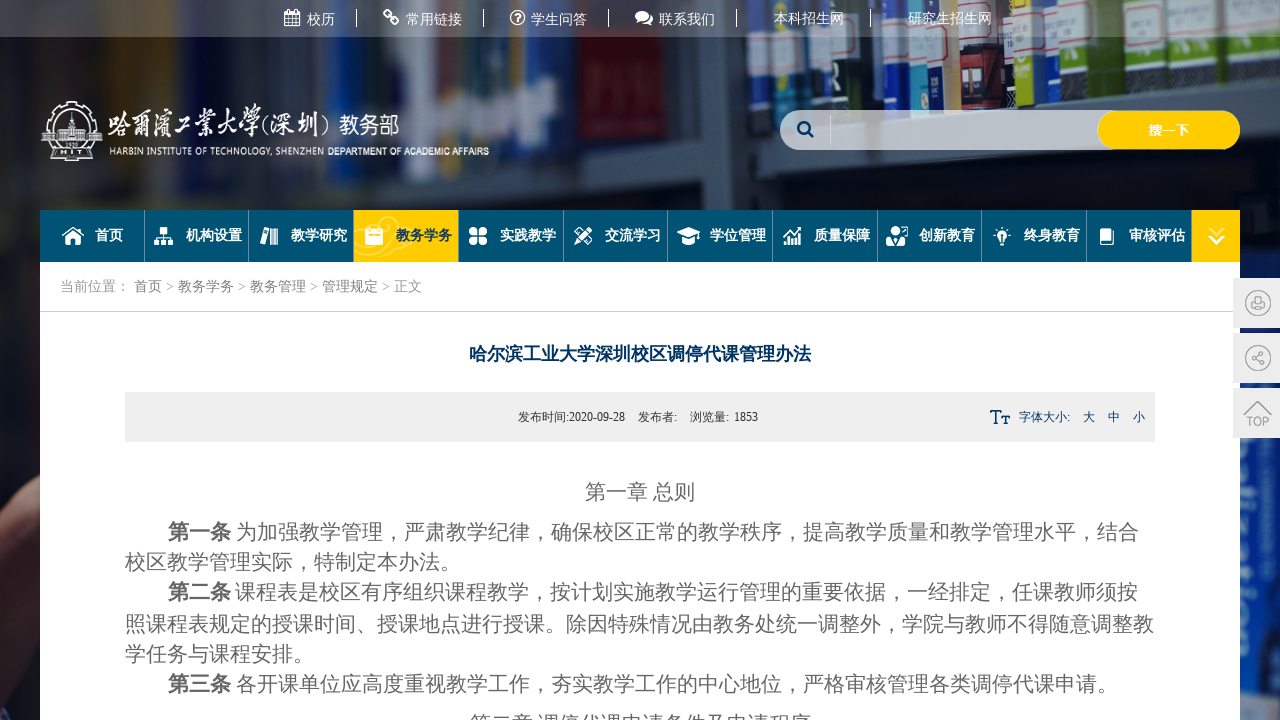

--- FILE ---
content_type: text/html
request_url: http://due.hitsz.edu.cn/info/1042/2752.htm
body_size: 9125
content:
<head>
    <meta charset="UTF-8" />
    <meta http-equiv="X-UA-Compatible" content="IE=edge,chrome=1" />
    <title>哈尔滨工业大学深圳校区调停代课管理办法-哈尔滨工业大学（深圳）教务部</title><META Name="keywords" Content="哈尔滨工业大学（深圳）教务部,管理规定,哈尔滨,工业大学,工业大,工业,业大,大学,深圳,校区,调停,代课,管理办法,管理,办法" />
<META Name="description" Content="第一章 总则第一条 为加强教学管理，严肃教学纪律，确保校区正常的教学秩序，提高教学质量和教学管理水平，结合校区教学管理实际，特制定本办法。第二条 课程表是校区有序组织课程教学，按计划实施教学运行管理的重要依据，一经排定，任课教师须按照课程表规定的授课时间、授课地点进行授课。除因特殊情况由教务处统一调整外，学院与教师不得随意调整教学任务与课程安排。 第三条 各开课单位应高度重视教学工作，夯实教学工作的..." />

    
    <link rel="stylesheet" href="../../dfiles/12982/css/font-awesome.min.css" />
    <link rel="stylesheet" href="../../dfiles/12982/css/topvemove.css" />
    <link rel="stylesheet" href="../../dfiles/12982/css/theme.min.css" />
    <link rel="stylesheet" href="../../dfiles/12982/css/style.css" />
    <link rel="stylesheet" href="../../dfiles/12982/css/base.css" />
<script type="text/javascript" src="../../dfiles/12982/js/bdtxk183.js"></script>
<script type="text/javascript" src="../../dfiles/12982/js/bdtxk1103.js"></script>
    <script type="text/javascript" src="../../dfiles/12982/js/lanren.js"></script>
    <script type="text/javascript" src="../../dfiles/12982/js/jquery.nicescroll.js"></script>
    <script type="text/javascript" src="../../dfiles/12982/js/postbird-img-glass.js"></script>
    <script type="text/javascript" src="../../dfiles/12982/js/jquery.print.js"></script>
    <!--[if lt IE 9]>
    <script type="text/javascript" src="../../dfiles/12008/html5shiv/r29/html5.min.js"></script>
    <script type="text/javascript" src="../../dfiles/10292/libs/respond.js/1.3.0/respond.min.js"></script>

    <![endif]-->
    <!--IE8及以下版本提示升级-->
    <!--[if lte IE 8]>
    <script>window.location.href = 'http://cdn.dmeng.net/upgrade-your-browser.html?referrer=' + location.href;</script>
    <![endif]-->

    
   <script>
    $(document).ready(function(){

        $(".page-content table").css({"margin":"0 auto"});



         $(".page-big").click(function(){
           $(".page-content").css({"font-size":"20px","line-height":"36px"});
          });
        
         $(".page-middle").click(function(){
           $(".page-content").css({"font-size":"16px","line-height":"30px"});
          });
         $(".page-small").click(function(){
           $(".page-content").css({"font-size":"12px","line-height":"25px"});
          });  
        
    }); 
    </script>

<style type="text/css">
.tx_cz{padding:0 15px;display:none; position:absolute; right:0; top:0;background:#f6f6f6;height:28px;line-height:28px;}
.tx_cz >a{color:#eda135;font-size:12px !important;}
.tx_cz >a:hover{color:#fcaa41;}
</style>
<!--Announced by Visual SiteBuilder 9-->
<link rel="stylesheet" type="text/css" href="../../_sitegray/_sitegray.css" />
<script language="javascript" src="../../_sitegray/_sitegray.js"></script>
<!-- CustomerNO:7765626265723230657847545255554703090002 -->
<link rel="stylesheet" type="text/css" href="../../content.vsb.css" />
<script type="text/javascript" src="/system/resource/js/vsbscreen.min.js" id="_vsbscreen" devices="pc|pad"></script>
<script type="text/javascript" src="/system/resource/js/counter.js"></script>
<script type="text/javascript">_jsq_(1042,'/content.jsp',2752,1481660265)</script>
</head>
<body>

<div class="main-body">
    <div class="main-bg" style="background: url(../../dfiles/12982/images/1.jpg) center no-repeat;background-size: cover"></div>
    <!--<div class="main-c-box">-->
        <!--<div class="main-title">-->
            <!--<img src="http://due.hitsz.edu.cn/images/title.png" alt="">-->
        <!--</div>-->
        <!--<div class="mainfootr"></div>-->
    <!--</div>-->
  <div class="main-a">
    <div class="main-b-heeder">
      <h5 class="main-rl-btn"> <i class="fa fa-calendar"></i>校历 </h5>
      <h5> <i class="fa fa-chain"></i>常用链接
        <div class="main-heeder-two"><script language="javascript" src="/system/resource/js/dynclicks.js"></script><script language="javascript" src="/system/resource/js/openlink.js"></script><a href="http://www.hit.edu.cn/" target="_blank" title="" onclick="_addDynClicks(&#34;wburl&#34;, 1481660265, 41875)">哈尔滨工业大学</a>  
<a href="http://www.hitwh.edu.cn/" target="_blank" title="" onclick="_addDynClicks(&#34;wburl&#34;, 1481660265, 41876)">哈尔滨工业大学（威海）</a>  
<a href="http://www.hitsz.edu.cn/index.html" target="_blank" title="" onclick="_addDynClicks(&#34;wburl&#34;, 1481660265, 41877)">哈尔滨工业大学（深圳）</a>  
<a href="https://course.hitsz.edu.cn/" target="_blank" title="" onclick="_addDynClicks(&#34;wburl&#34;, 1481660265, 68911)">课程资源平台</a>  
<a href="https://bb.hitsz.edu.cn/" target="_blank" title="" onclick="_addDynClicks(&#34;wburl&#34;, 1481660265, 68912)">Blackboard系统</a>  
</div>
      </h5>
      <h5 class="main-xswd-btn"> <i class="fa fa-question-circle-o"></i>学生问答 </h5>
      <h5> <i class="fa fa-comments"></i>联系我们
      
      
      <script language="javascript" src="/system/resource/js/news/mp4video.js"></script>
<div class="main-heeder-four"> 
 <div style="width: 100%; height: 28px; text-align: left; color: rgb(255, 255, 255); line-height: 28px; font-size: 13px; display: block;">
   联系地址：深圳市南山区西丽大学城哈工大H608 
 </div> 
 <div style="width: 100%; height: 28px; text-align: left; color: rgb(255, 255, 255); line-height: 28px; font-size: 13px; display: block;">
   联系电话：详见机构设置 
 </div> 
 <div style="width: 100%; height: 28px; text-align: left; color: rgb(255, 255, 255); line-height: 28px; font-size: 13px; display: block;">
   电子邮箱：due@hit.edu.cn 
 </div> 
</div>
        
      </h5>
      <div class="dbljxz">    <h5 class="main-rl-btn"> <i class=""></i><a href="https://zsb.hitsz.edu.cn/bzs/zswz">本科招生网 </a></h5>
    <h5 class="main-rl-btn"> <i class=""></i><a href="https://yzb.hitsz.edu.cn/zs">研究生招生网 </a></h5>
</div>
    </div>


        <div class="main-b-box" style="margin: 0 auto">
            <div class="main-sub" style="display: block">
                <div class="main-sub-logo">
<a href="../../index.htm"> <img src="../../images/logo20231214.png" alt="教务处"> </a></div>
                <div class="main-search">
                    <!--搜索框-->
                    <div class="main-search-box"><script type="text/javascript">
    function _nl_ys_check(){
        
        var keyword = document.getElementById('showkeycode205066').value;
        if(keyword==null||keyword==""){
            alert("请输入你要检索的内容！");
            return false;
        }
        if(window.toFF==1)
        {
            document.getElementById("lucenenewssearchkey205066").value = Simplized(keyword );
        }else
        {
            document.getElementById("lucenenewssearchkey205066").value = keyword;            
        }
        var  base64 = new Base64();
        document.getElementById("lucenenewssearchkey205066").value = base64.encode(document.getElementById("lucenenewssearchkey205066").value);
        new VsbFormFunc().disableAutoEnable(document.getElementById("showkeycode205066"));
        return true;
    } 
</script>
<form action="../../search.jsp?wbtreeid=1042" method="post" id="au4a" name="au4a" onsubmit="return _nl_ys_check()" style="display: inline">
 <input type="hidden" id="lucenenewssearchkey205066" name="lucenenewssearchkey" value=""><input type="hidden" id="_lucenesearchtype205066" name="_lucenesearchtype" value="1"><input type="hidden" id="searchScope205066" name="searchScope" value="0">

 
 
 <span> <i class="fa fa-search"></i> </span>
            <input type="text" name="showkeycode" id="showkeycode205066">

            <input class="main-search-btn" type="image" src="../../images/xx.png" value="搜一下">
 
 
</form><script language="javascript" src="/system/resource/js/base64.js"></script><script language="javascript" src="/system/resource/js/formfunc.js"></script>
</div>
                </div>
            </div>
            <div class="main-main" style="background: #fff">
                <div class="main-nav">
                    <!--导航切换-->
<ul class="main-nav-l"><li> 

<a href="../../index.htm" title="首页"> 
<em class="nav-icon" style="background: url(../../dfiles/12982/images/icons-1.jpg) no-repeat;"></em>
首页</a> 

</li>
 <li>  <a href="../../jgsz1.htm" target="_self"> <em class="nav-icon" style="background: url(../../dfiles/12982/images/icons-2.jpg) no-repeat;"></em> 机构设置 </a>  </li>
 <li>  <a href="../../jxyj/pyfa.htm" target="_self"> <em class="nav-icon" style="background: url(../../dfiles/12982/images/icons-3.jpg) no-repeat;"></em> 教学研究 </a>  </li>
 <li class="on">  <a href="../../jwxw/jwgl.htm" target="_self"> <em class="nav-icon" style="background: url(../../dfiles/12982/images/icons-4.jpg) no-repeat;"></em> 教务学务 </a>  </li>
 <li>  <a href="../../sjjiaoxue/sx_sy_kcsj.htm" target="_self"> <em class="nav-icon" style="background: url(../../dfiles/12982/images/icons-5.jpg) no-repeat;"></em> 实践教学 </a>  </li>
 <li>  <a href="../../jlxx/xqxm.htm" target="_self"> <em class="nav-icon" style="background: url(../../dfiles/12982/images/icons-6.jpg) no-repeat;"></em> 交流学习 </a>  </li>
 <li>  <a href="../../xwgl/bksxw.htm" target="_self"> <em class="nav-icon" style="background: url(../../dfiles/12982/images/icons-7.jpg) no-repeat;"></em> 学位管理 </a>  </li>
 <li>  <a href="../../zlbz1/jxzr.htm" target="_self"> <em class="nav-icon" style="background: url(../../dfiles/12982/images/icons-8.jpg) no-repeat;"></em> 质量保障 </a>  </li>
 <li>  <a href="../../cxjy/xwdt.htm" target="_self"> <em class="nav-icon" style="background: url(../../dfiles/12982/images/icons-9.jpg) no-repeat;"></em> 创新教育 </a>  </li>
 <li>  <a href="../../zsjy/xmgs1.htm" target="_self"> <em class="nav-icon" style="background: url(../../dfiles/12982/images/icons-10.jpg) no-repeat;"></em> 终身教育 </a>  </li>
 <li>  <a href="../../shpg/zheng_c_we.htm" target="_self"> <em class="nav-icon" style="background: url(../../dfiles/12982/images/icons-11.jpg) no-repeat;"></em> 审核评估 </a>  </li>
</ul>
                    <!--收放按钮-->
                    <div class="main-nav-r">
                        <img src="../../dfiles/12982/images/btnlower.jpg" alt="">
                    </div>
                </div>
                <div class="page-nav">当前位置：
                        <a href="../../index.htm">首页</a>
                >
                <a href="../../jwxw/jwgl.htm">教务学务</a>
                >
                <a href="../../jwxw/jwgl.htm">教务管理</a>
                >
                <a href="../../jwxw/jwgl/glgd1.htm">管理规定</a>
                >
                正文
</div>
                <div class="main-contents over-hidden" style="height: auto">
                    <!--详情页-->
                    <div class="main-content action" style="height: auto">
<script language="javascript" src="../../_dwr/interface/NewsvoteDWR.js"></script><script language="javascript" src="../../_dwr/engine.js"></script><script language="javascript" src="/system/resource/js/news/newscontent.js"></script><script language="javascript" src="/system/resource/js/ajax.js"></script><form name="_newscontent_fromname">

<div class="page-main" id="ele2" style="padding:0 65px;">
                        
                            <div class="page-main-header">
                                <h3>哈尔滨工业大学深圳校区调停代课管理办法</h3>
                                <h5>
                                    <div class="page-main-l">
                                        <span>发布时间:2020-09-28</span>
                                        <span>发布者: </span>
                                        <span>浏览量:<script>_showDynClicks("wbnews", 1481660265, 2752)</script></span>
  
                                    </div>
                                    <div class="page-main-r">
                                        <i class=""></i>
                                        <label>字体大小:</label>
                                        <span class="page-big">大</span>
                                        <span class="page-middle">中</span>
                                        <span class="page-small">小</span>
                                    </div>
                                </h5>
                            </div>
                            
       
                            
 <div class="page-content" id="vsb_content">                      
                            
                            
                            
 <div class="v_news_content">
<p style="margin-left:0;text-indent:43px"><strong><span lang="EN-US" style="font-size:21px;font-family:黑体"></span></strong></p>
<p style="text-align:center;margin-top:10px;margin-right:0;margin-bottom:10px;padding:0 0 0 0 ;text-autospace:ideograph-numeric;background:rgb(255,255,255)"><span style="font-family: 黑体;letter-spacing: 0;font-size: 21px"><span style="font-family:黑体">第一章</span> <span style="font-family:黑体">总则</span></span></p>
<p style="text-indent: 43px;padding: 0;background: rgb(255, 255, 255)"><strong><span style="font-family: 方正仿宋_gb2312;letter-spacing: 0;font-size: 21px"><span style="font-family:方正仿宋_GB2312">第一条</span> </span></strong><span style="font-family: 方正仿宋_gb2312;letter-spacing: 0;font-size: 21px">为加强教学管理，</span><span style="font-family: 方正仿宋_gb2312;letter-spacing: 0;font-size: 21px">严肃教学纪律，确保校区正常的教学秩序，提高教学质量和教学管理水平，结合校区教学管理实际，</span><span style="font-family: 方正仿宋_gb2312;letter-spacing: 0;font-size: 21px">特制定本办法。</span></p>
<p style="text-indent: 43px;padding: 0;background: rgb(255, 255, 255)"><strong><span style="font-family: 方正仿宋_gb2312;letter-spacing: 0;font-size: 21px">第二条</span></strong> <span style="font-family: 方正仿宋_gb2312;letter-spacing: 0;font-size: 21px">课程表是校区有序组织课程教学，按计划实施教学运行管理的重要依据，一经排定，任课教师须按照课程表规定的授课时间、授课地点进行授课。</span><span style="font-family: 方正仿宋_gb2312;letter-spacing: 0;font-size: 21px">除因特殊情况由教务</span><span style="font-family: 方正仿宋_gb2312;letter-spacing: 0;font-size: 21px">处</span><span style="font-family: 方正仿宋_gb2312;letter-spacing: 0;font-size: 21px">统一调整外，学院与教师不得随意调整教学任务与课程安排。</span><span style="font-family: 方正仿宋_gb2312;letter-spacing: 0;font-size: 21px"> </span></p>
<p style="text-indent: 43px;padding: 0;background: rgb(255, 255, 255)"><strong><span style="font-family: 方正仿宋_gb2312;letter-spacing: 0;font-size: 21px">第三条</span></strong><span style="font-family: 方正仿宋_gb2312;letter-spacing: 0;font-size: 21px"> <span style="font-family:方正仿宋_GB2312">各开课单位应高度重视教学工作，夯实教学工作的中心地位，严格审核管理各类调停代课申请。</span></span></p>
<p style="text-align:center;margin-top:10px;margin-right:0;margin-bottom:10px;padding:0 0 0 0 ;text-autospace:ideograph-numeric;background:rgb(255,255,255)"><span style="font-family: 黑体;letter-spacing: 0;font-size: 21px"><span style="font-family:黑体">第二章</span> <span style="font-family:黑体">调停代课申请条件及申请程序</span></span></p>
<p style="text-indent: 43px;padding: 0;background: rgb(255, 255, 255)"><strong><span style="font-family: 方正仿宋_gb2312;letter-spacing: 0;font-size: 21px">第</span></strong><strong><span style="font-family: 方正仿宋_gb2312;letter-spacing: 0;font-size: 21px">四</span></strong><strong><span style="font-family: 方正仿宋_gb2312;letter-spacing: 0;font-size: 21px"><span style="font-family:方正仿宋_GB2312">条</span> </span></strong><span style="font-family: 方正仿宋_gb2312;letter-spacing: 0;font-size: 21px">凡属下列特殊情况，任课教师可申请办理调、停、代课手续：</span></p>
<p style="text-indent: 43px;padding: 0;background: rgb(255, 255, 255)"><span style="font-family: 方正仿宋_gb2312;letter-spacing: 0;font-size: 21px">（一）</span><span style="font-family: 方正仿宋_gb2312;letter-spacing: 0;font-size: 21px"><span style="font-family:方正仿宋_GB2312">任课教师因病不能上课、因直系亲属突发身体状况确需教师本人照顾的，须出具相关证明材料（医院诊断或其他证明）；任课教师休产假或陪产假的，需出具在校区人力资源处办理的相关手续；因上述情形需调课</span><span style="font-family:Times New Roman">2</span><span style="font-family:方正仿宋_GB2312">周及以上的教师，开课单位应安排该门课程教学团队中的其他教师代课。</span></span></p>
<p style="text-indent: 43px;padding: 0;background: rgb(255, 255, 255)"><span style="font-family: 方正仿宋_gb2312;letter-spacing: 0;font-size: 21px">（二）</span><span style="font-family: 方正仿宋_gb2312;letter-spacing: 0;font-size: 21px">任课教师因公</span><span style="font-family: 方正仿宋_gb2312;letter-spacing: 0;font-size: 21px">参加国际、国内会议，并做报告或担任更重要角色</span><span style="font-family: 方正仿宋_gb2312;letter-spacing: 0;font-size: 21px">的，需出具相关会议通知、邀请函等证明材料；</span></p>
<p style="text-indent: 43px;padding: 0;background: rgb(255, 255, 255)"><span style="font-family: 方正仿宋_gb2312;letter-spacing: 0;font-size: 21px">（三）</span><span style="font-family: 方正仿宋_gb2312;letter-spacing: 0;font-size: 21px">任课教师作为校区领队、教练或指导教师参加政府单位、学术组织、行业协会举办的省级（含）以上学科竞赛、体育类等赛事的，须出具赛事通知等证明材料；</span></p>
<p style="text-indent: 43px;padding: 0;background: rgb(255, 255, 255)"><span style="font-family: 方正仿宋_gb2312;letter-spacing: 0;font-size: 21px">（四）</span><span style="font-family: 方正仿宋_gb2312;letter-spacing: 0;font-size: 21px">参加学校或学院委派的公务性活动；</span></p>
<p style="text-indent: 43px;padding: 0;background: rgb(255, 255, 255)"><span style="font-family: 方正仿宋_gb2312;letter-spacing: 0;font-size: 21px">（五）</span><span style="font-family: 方正仿宋_gb2312;letter-spacing: 0;font-size: 21px">其他突发事件导致无法正常上课。</span></p>
<p style="text-indent: 43px;padding: 0;background: rgb(255, 255, 255)"><strong><span style="font-family: 方正仿宋_gb2312;letter-spacing: 0;font-size: 21px">第</span></strong><strong><span style="font-family: 方正仿宋_gb2312;letter-spacing: 0;font-size: 21px">五</span></strong><strong><span style="font-family: 方正仿宋_gb2312;letter-spacing: 0;font-size: 21px"><span style="font-family:方正仿宋_GB2312">条</span> </span></strong><span style="font-family: 方正仿宋_gb2312;letter-spacing: 0;font-size: 21px">符合上述情况的，任课教师原则上</span><span style="font-family: 方正仿宋_gb2312;letter-spacing: 0;font-size: 21px">应提前三个工作日</span><span style="font-family: 方正仿宋_gb2312;letter-spacing: 0;font-size: 21px">在本研教学管理与服务平台上</span><span style="font-family: 方正仿宋_gb2312;letter-spacing: 0;font-size: 21px">提出申请，并附相关</span><span style="font-family: 方正仿宋_gb2312;letter-spacing: 0;font-size: 21px">证明材料</span><span style="font-family: 方正仿宋_gb2312;letter-spacing: 0;font-size: 21px">，经</span><span style="font-family: 方正仿宋_gb2312;letter-spacing: 0;font-size: 21px">开课单位</span><span style="font-family: 方正仿宋_gb2312;letter-spacing: 0;font-size: 21px">审批、教务</span><span style="font-family: 方正仿宋_gb2312;letter-spacing: 0;font-size: 21px">处</span><span style="font-family: 方正仿宋_gb2312;letter-spacing: 0;font-size: 21px">审核备案后，由任课教师通知学生。</span></p>
<p style="text-indent: 43px;padding: 0;background: rgb(255, 255, 255)"><strong><span style="font-family: 方正仿宋_gb2312;letter-spacing: 0;font-size: 21px">第</span></strong><strong><span style="font-family: 方正仿宋_gb2312;letter-spacing: 0;font-size: 21px">六</span></strong><strong><span style="font-family: 方正仿宋_gb2312;letter-spacing: 0;font-size: 21px"><span style="font-family:方正仿宋_GB2312">条</span> </span></strong><span style="font-family: 方正仿宋_gb2312;letter-spacing: 0;font-size: 21px">任课教师如遇</span><span style="font-family: 方正仿宋_gb2312;letter-spacing: 0;font-size: 21px">突发性疾病或</span><span style="font-family: 方正仿宋_gb2312;letter-spacing: 0;font-size: 21px">紧急突发事件</span><span style="font-family: 方正仿宋_gb2312;letter-spacing: 0;font-size: 21px">而无法提前办理调课手续时，应在课程开始前及时告知开课单位并通知所授课学时，开课单位同时向教务处报备。任课教师应在上述情况消除后三个工作日内按照规定程序补办调课申请手续。</span></p>
<p style="text-align:center;margin-top:10px;margin-right:0;margin-bottom:10px;padding:0 0 0 0 ;text-autospace:ideograph-numeric;background:rgb(255,255,255)"><span style="font-family: 黑体;letter-spacing: 0;font-size: 21px"><span style="font-family:黑体">第三章</span> <span style="font-family:黑体">调停代课管理要求</span></span></p>
<p style="text-indent: 43px;padding: 0;background: rgb(255, 255, 255)"><strong><span style="font-family: 方正仿宋_gb2312;letter-spacing: 0;font-size: 21px">第</span></strong><strong><span style="font-family: 方正仿宋_gb2312;letter-spacing: 0;font-size: 21px">七</span></strong><strong><span style="font-family: 方正仿宋_gb2312;letter-spacing: 0;font-size: 21px">条</span></strong><span style="font-family: 方正仿宋_gb2312;letter-spacing: 0;font-size: 21px"> <span style="font-family:方正仿宋_GB2312">各教学单位须</span></span><span style="font-family: 方正仿宋_gb2312;letter-spacing: 0;font-size: 21px">严格审核任课教师的课程调整原因及相关材料，确有必要方可签字批准。</span></p>
<p style="text-indent: 43px;padding: 0;background: rgb(255, 255, 255)"><strong><span style="font-family: 方正仿宋_gb2312;letter-spacing: 0;font-size: 21px">第</span></strong><strong><span style="font-family: 方正仿宋_gb2312;letter-spacing: 0;font-size: 21px">八</span></strong><strong><span style="font-family: 方正仿宋_gb2312;letter-spacing: 0;font-size: 21px"><span style="font-family:方正仿宋_GB2312">条</span> </span></strong><span style="font-family: 方正仿宋_gb2312;letter-spacing: 0;font-size: 21px">为保证教学工作正常运行，任课教师提出调、停课申请时，学院应优先委派通过该门课程准入考核或具备免试讲资格的教师代课。</span></p>
<p style="text-indent: 43px;padding: 0;background: rgb(255, 255, 255)"><strong><span style="font-family: 方正仿宋_gb2312;letter-spacing: 0;font-size: 21px">第</span></strong><strong><span style="font-family: 方正仿宋_gb2312;letter-spacing: 0;font-size: 21px">九</span></strong><strong><span style="font-family: 方正仿宋_gb2312;letter-spacing: 0;font-size: 21px"><span style="font-family:方正仿宋_GB2312">条</span> </span></strong><span style="font-family: 方正仿宋_gb2312;letter-spacing: 0;font-size: 21px">每学期每门课程调整次数不超过</span><span style="font-family: 方正仿宋_gb2312;letter-spacing: 0;font-size: 21px"><span style="font-family:Times New Roman">2</span></span><span style="font-family: 方正仿宋_gb2312;letter-spacing: 0;font-size: 21px">次（每次不超过</span><span style="font-family: 方正仿宋_gb2312;letter-spacing: 0;font-size: 21px"><span style="font-family:Times New Roman">4</span></span><span style="font-family: 方正仿宋_gb2312;letter-spacing: 0;font-size: 21px">学时</span><span style="font-family: 方正仿宋_gb2312;letter-spacing: 0;font-size: 21px"><span style="font-family:Times New Roman">/</span></span><span style="font-family: 方正仿宋_gb2312;letter-spacing: 0;font-size: 21px">周）。超过</span><span style="font-family: 方正仿宋_gb2312;letter-spacing: 0;font-size: 21px"><span style="font-family:Times New Roman">2</span></span><span style="font-family: 方正仿宋_gb2312;letter-spacing: 0;font-size: 21px">次或因非第</span><span style="font-family: 方正仿宋_gb2312;letter-spacing: 0;font-size: 21px">四</span><span style="font-family: 方正仿宋_gb2312;letter-spacing: 0;font-size: 21px">条所列情形申请调、停课、请他人代课，须经</span><span style="font-family: 方正仿宋_gb2312;letter-spacing: 0;font-size: 21px">开课单位</span><span style="font-family: 方正仿宋_gb2312;letter-spacing: 0;font-size: 21px">主管教学院长与教务</span><span style="font-family: 方正仿宋_gb2312;letter-spacing: 0;font-size: 21px">处</span><span style="font-family: 方正仿宋_gb2312;letter-spacing: 0;font-size: 21px">主管领导审批后方可调整。学院的调课次数会影响院系状态评价结果和教学表彰结果。</span></p>
<p style="text-indent: 43px;padding: 0;background: rgb(255, 255, 255)"><strong><span style="font-family: 方正仿宋_gb2312;letter-spacing: 0;font-size: 21px">第</span></strong><strong><span style="font-family: 方正仿宋_gb2312;letter-spacing: 0;font-size: 21px">十</span></strong><strong><span style="font-family: 方正仿宋_gb2312;letter-spacing: 0;font-size: 21px"><span style="font-family:方正仿宋_GB2312">条</span> </span></strong><span style="font-family: 方正仿宋_gb2312;letter-spacing: 0;font-size: 21px">如遇特殊情况取消某门课程的授课任务，由学院写明调整原因和安排，报</span><span style="font-family: 方正仿宋_gb2312;letter-spacing: 0;font-size: 21px">教务部</span><span style="font-family: 方正仿宋_gb2312;letter-spacing: 0;font-size: 21px">教务</span><span style="font-family: 方正仿宋_gb2312;letter-spacing: 0;font-size: 21px">处处长</span><span style="font-family: 方正仿宋_gb2312;letter-spacing: 0;font-size: 21px">或主管教学工作的校领导审批。</span></p>
<p style="text-indent: 43px;padding: 0;background: rgb(255, 255, 255)"><strong><span style="font-family: 方正仿宋_gb2312;letter-spacing: 0;font-size: 21px">第十</span></strong><strong><span style="font-family: 方正仿宋_gb2312;letter-spacing: 0;font-size: 21px">一</span></strong><strong><span style="font-family: 方正仿宋_gb2312;letter-spacing: 0;font-size: 21px"><span style="font-family:方正仿宋_GB2312">条</span> </span></strong><span style="font-family: 方正仿宋_gb2312;letter-spacing: 0;font-size: 21px">因全校重大活动需要调、停课，应由主办单位提出书面申请，主管教学工作的校领导审批后，学生所在学院通知学生。</span></p>
<p style="text-indent: 43px;padding: 0;background: rgb(255, 255, 255)"><strong><span style="font-family: 方正仿宋_gb2312;letter-spacing: 0;font-size: 21px">第十二条</span></strong><span style="font-family: 方正仿宋_gb2312;letter-spacing: 0;font-size: 21px"> <span style="font-family:方正仿宋_GB2312">凡未办理手续或未经审批擅自调停代课的，按校区教学事故认定及处理办法的相关规定处理。</span></span></p>
<p style="text-align:center;margin-top:10px;margin-right:0;margin-bottom:10px;padding:0 0 0 0 ;text-autospace:ideograph-numeric;background:rgb(255,255,255)"><span style="font-family: 黑体;letter-spacing: 0;font-size: 21px"><span style="font-family:黑体">第四章</span> <span style="font-family:黑体">附则</span></span></p>
<p style="text-indent: 43px;padding: 0;background: rgb(255, 255, 255)"><strong><span style="font-family: 方正仿宋_gb2312;letter-spacing: 0;font-size: 21px">第十</span></strong><strong><span style="font-family: 方正仿宋_gb2312;letter-spacing: 0;font-size: 21px">三</span></strong><strong><span style="font-family: 方正仿宋_gb2312;letter-spacing: 0;font-size: 21px"><span style="font-family:方正仿宋_GB2312">条</span> </span></strong><span style="font-family: 方正仿宋_gb2312;letter-spacing: 0;font-size: 21px">本办法自颁布之日起试行，由</span><span style="font-family: 方正仿宋_gb2312;letter-spacing: 0;font-size: 21px">教务部</span><span style="font-family: 方正仿宋_gb2312;letter-spacing: 0;font-size: 21px">教务</span><span style="font-family: 方正仿宋_gb2312;letter-spacing: 0;font-size: 21px">处</span><span style="font-family: 方正仿宋_gb2312;letter-spacing: 0;font-size: 21px">负责解释。</span></p>
<p style="margin-left:0;text-indent:43px"><span style="font-size:21px;font-family:仿宋"></span><br></p>
<p><br></p>
</div>

                                  
 </div>
                  

 
<div class="page-main-fj"> 

    <a href="/system/_content/download.jsp?urltype=news.DownloadAttachUrl&owner=1481660265&wbfileid=A415560FA5AB4949B8CEEB0213EC1819" id="downlink" class="text-over">             
附件：  深教【2025】2号-哈尔滨工业大学深圳校区调停代课管理办法.pdf 

 </a>


</div>
             
             
             
             
                        


                        
 </div>
 <div class="page-main" style="padding:0 65px;">
 
                            <div class="page-main-pg">
                            
                    
                                <a href="6881.htm" class="text-over"><span>上一篇</span>哈尔滨工业大学深圳校区教室借用管理办法</a>
                         
                                <a href="1037.htm" class="text-over"><span>下一篇</span>哈尔滨工业大学本科生课堂纪律规范</a>                           
                            
                            

                            
                            </div>
                            
                            
                            
 </div>
                    





</form></div>

                </div>
            </div>
        </div>
    </div>
</div>
<!--右边浮动框-->
<div class="right-list">
    <div class="right-list-sub">
        <img src="../../dfiles/12982/images/r-1.jpg" alt="打印">
        <a class="right-list-img" onclick="jQuery('#ele2').print()">
            <img src="../../dfiles/12982/images/right-1.jpg" class="right-list-img" alt="打印">
        </a>
    </div>
    <div class="right-list-sub">
        <img src="../../dfiles/12982/images/r-2.jpg" alt="分享">
        <a href="http://www.jiathis.com/share" target="_blank" class="right-list-img">
            <img src="../../dfiles/12982/images/right-2.jpg" class="right-list-img" alt="分享">
        </a>
    </div>
    <div class="right-list-sub">
        <img src="../../dfiles/12982/images/r-3.jpg" alt="返回顶部">
        <a class="right-list-img right-fhdb">
            <img src="../../dfiles/12982/images/right-3.jpg" class="right-list-img" alt="返回顶部">
        </a>
    </div>
</div>

<!--学生问答弹框-->
<div class="xswd-main">
  <div class="xswd-main-bg"></div>
  <div class="xswd-box"> <span class="xswd-main-btn"></span> 
    <!--学生问答--> 
    <h3 class="xswd-main-title">学生问答</h3>
    <div class="xswd-main-content">
      <div class="xswd-main-list bd">
        <ul>
<li> <a href="../../content.jsp?urltype=news.NewsContentUrl&wbtreeid=1013&wbnewsid=2132" class="zswd-hre-box"></a>
            <div class="xswd-list">
              <div class="xswd-list-num">1</div>
              <h5>能转专业吗？要履行什么手续？</h5>
            </div>
            <div class="xswd-list-content">   
                   为尊重学生理性选择，满足学生个性化发展，激发学生学习主动性和创造性，学校允许学生在经过第一学年的学习后，如对其他专业有兴趣和专长，可提出转专业申请。学校对转专业学生的考核统一安排在夏季学期进行。（1）名额与条件各专业根据实际情况制定《专业准入实施细则》，包含接收人数、申请条件、考核方式等，于每学年春季学期末公布。学生经过第一学年的学习后，符合拟转入学院本科生专业准入申请条件的，             
            
            </div>
          </li>
          
<li> <a href="../../content.jsp?urltype=news.NewsContentUrl&wbtreeid=1013&wbnewsid=2130" class="zswd-hre-box"></a>
            <div class="xswd-list">
              <div class="xswd-list-num">2</div>
              <h5>允许辅修吗？应该如何办理？</h5>
            </div>
            <div class="xswd-list-content">   
                   学校允许学有余力的学生在修读主修专业的同时选修自己感兴趣的辅修专业或辅修学位。（1）课程结构及学分要求辅修专业所设课程由专业基础课、专业核心课及专业选修课组成，总学分为20至25之间；辅修学位是在辅修专业课程的基础上完成毕业设计（论文），总学分为30至35之间。（2）基本要求学有余力的在籍本科生，修满第一学年主修专业规定的课程学分后，只要符合接收学院的相关要求，均可申请修读，但在后续的学             
            
            </div>
          </li>
          
</ul>
      </div>

      <div class="xswd-main-icon hd">
        <ul>
          <li></li>
          <li></li>
        </ul>
      </div><script>_showDynClickBatch(['dynclicks_u8_2132','dynclicks_u8_2130'],[2132,2130],"wbnews", 1481660265)</script>

    </div>
  </div>
</div>
<!--日历弹框-->
<div class="xswd-mains"> 
  <!--<span class="xswd-main-btns"></span>-->
  <div class="xswd-main-bg"></div>
  <div class="index-date"> <span class="index-date-quxiao" style="background: url(../../dfiles/12982/images/x-1.jpg) no-repeat;"></span>
    <div class="index-date-body">
      <div class="index-date-left fl">
        <div class="index-date-left-sup aboluo-rightdiv">
          <p class="aboluo-xssj"> <span>2017-06-05</span> <span>星期五</span> </p>
          <h5 class="aboluo-currday" id="zc">06</h5>
           </div>
        <script language="javascript" type="text/javascript">
function getNowFormatDate() {
    var date = new Date();
    var seperator1 = "-";
    var seperator2 = ":";
    var month = date.getMonth() + 1;
    var strDate = date.getDate();
    if (month >= 1 && month <= 9) {
        month = "0" + month;
    }
    if (strDate >= 0 && strDate <= 9) {
        strDate = "0" + strDate;
    }
    var currentdate = date.getFullYear() + seperator1 + month + seperator1 + strDate;
    return currentdate;
}
$(function(){
    loadXllmb(getNowFormatDate());
}) 

</script>
        <div class="index-date-left-sub" id="xllmb_p"><p> <em>11:25</em> <a href="../1104/7271.htm" title="2025-2026学年秋季学期校历">2025-2026学年秋季学期校历</a> </p>
          
<script>_showDynClickBatch(['dynclicks_u9_7271'],[7271],"wbnews", 1481660265)</script>
</div>
      </div>
      <div class="index-date-right fl">
        <div class="aboluo-leftdiv">
          <div class="aboluo-tools">
            <div class="aboluo-calendar-select-year"></div>
            <div class="aboluo-calendar-month"> <a class="aboluo-month-a-perv" href="javascript:;"><i class="fa fa-angle-left"></i></a> <a class="aboluo-month-a-next" href="javascript:;"><i class="fa fa-angle-right"></i></a> </div>
            <input type="button" class="aboluo-toToday" value="返回今天" />
          </div>
          <div class="aboluo-rilidiv">
            <table class="aboluo-rilitable" cellspacing="0" cellpadding="0">
              <thead class="aboluo-rilithead">
                <tr>
                  <th>星期一
                    </td>
                  <th>星期二
                    </td>
                  <th>星期三
                    </td>
                  <th>星期四
                    </td>
                  <th>星期五
                    </td>
                  <th>星期六
                    </td>
                  <th>星期日
                    </td>
                </tr>
              </thead>
            </table>
          </div>
        </div>
      </div>
     


<script language="javascript" src="/system/resource/js/ajax.js"></script><script language="javascript">_getBatchClickTimes('null',1481660265,'wbnews','u10')</script>
<script>function seeContenta10(contentid,size,displayid){	document.getElementById(contentid).innerHTML = '[';	for(var i=0;i<=size;i++){		var allcontentid = contentid+(i+1);		if(allcontentid==displayid){			document.getElementById(contentid).innerHTML += " <span id='"+allcontentid+"' name='"+allcontentid+"'  >"+(i+1)+"</span> ";			document.getElementById(displayid).style.display = 'block';		}else{			document.getElementById(contentid).innerHTML += " <span style='cursor:pointer' id='"+allcontentid+"' name='"+allcontentid+"' onclick=seeContenta10('"+contentid+"','"+size+"','"+allcontentid+"')  >"+(i+1)+"</span> ";			document.getElementById(allcontentid).style.display = 'none';		}	}	document.getElementById(contentid).innerHTML += ']';}</script>
<script>_addDynClicks('wbnews',1481660265,1009)</script>

    <div id="vsb_content_1009_u101"><div id="vsb_content"><div class="date-list-botton fl">
 <div style="display: block;float: left;width: 400px;height: 25px;line-height: 25px;text-align: left;font-size: 14px;color: #fff">
  第一节：本08:30-09:20（研08:00-8:50）
 </div>
 <div style="display: block;float: left;width: 400px;height: 25px;line-height: 25px;text-align: left;font-size: 14px;color: #fff">
  第二节：本09:25-10:15（研08:55-09:45）
 </div>
 <div style="display: block;float: left;width: 400px;height: 25px;line-height: 25px;text-align: left;font-size: 14px;color: #fff">
  第三节：本10:30-11:20（研10:00-10:50）
 </div>
 <div style="display: block;float: left;width: 400px;height: 25px;line-height: 25px;text-align: left;font-size: 14px;color: #fff">
  第四节：本11:25-12:15（研10:55-11:45）
 </div>
 <div style="display: block;float: left;width: 400px;height: 25px;line-height: 25px;text-align: left;font-size: 14px;color: #fff">
  第五节：14:00-14:50
 </div>
 <div style="display: block;float: left;width: 400px;height: 25px;line-height: 25px;text-align: left;font-size: 14px;color: #fff">
  第六节：14:55-15:45
 </div>
 <div style="display: block;float: left;width: 400px;height: 25px;line-height: 25px;text-align: left;font-size: 14px;color: #fff">
  第七节：16:00-16:50
 </div>
 <div style="display: block;float: left;width: 400px;height: 25px;line-height: 25px;text-align: left;font-size: 14px;color: #fff">
  第八节：16:55-17:45
 </div>
 <div style="display: block;float: left;width: 400px;height: 25px;line-height: 25px;text-align: left;font-size: 14px;color: #fff">
  第九节：18:45-19:35
 </div>
 <div style="display: block;float: left;width: 400px;height: 25px;line-height: 25px;text-align: left;font-size: 14px;color: #fff">
  第十节：19:40-20:30
 </div>
 <div style="display: block;float: left;width: 400px;height: 25px;line-height: 25px;text-align: left;font-size: 14px;color: #fff">
  第十一节：20:45-21:35
 </div>
 <div style="display: block;float: left;width: 400px;height: 25px;line-height: 25px;text-align: left;font-size: 14px;color: #fff">
  第十二节：21:40-22:30
 </div>
 <div style="width:100%; text-align:left;display: block;float: left;height: 25px;line-height: 25px;font-size: 14px;color: #fff">
  上午本、研错峰上课，研究生8：00上课，本科生8:30上课。下午及晚上上课时间本、研相同；体育课上课时间晚于上课时间15分钟，下课时间应相应推迟
 </div>
</div></div></div>


    </div>
  </div>
</div>

<!--<script type="text/javascript" src="js/topve-script.js"></script>-->
<script type="text/javascript" src="../../dfiles/12982/js/bdtxk211.js"></script> 
<script type="text/javascript" src="../../dfiles/12982/js/base.js"></script>
<script>
var ulSub=$(".xswd-main-list.bd ul li").length;
    if(ulSub>3){
        jQuery(".xswd-main-content").slide({titCell:".hd ul",mainCell:".bd ul",autoPage:true,effect:"left",vis:4});
    }else if(ulSub==3){
        jQuery(".xswd-main-content").slide({titCell:".hd ul",mainCell:".bd ul",autoPage:true,effect:"left",vis:3});
    }else{
        jQuery(".xswd-main-content").slide({titCell:".hd ul",mainCell:".bd ul",autoPage:true,effect:"left",vis:2});
    };
</script>
<script>
    PostbirdImgGlass.init({
        domSelector:".page-content img",
        animation:true
    });
 </script>
 <script language="javascript" type="text/javascript">
       $.ajax({
         url : 'http://219.223.252.78:80/websites/cms/queryXwfwl?xwid=572',
         dataType:'jsonp',
         jsonp:'callback',
         success : function(json){
              var fwl = document.getElementById("xwfwl");
          fwl.innerHTML=json.fwl;
         }
      });
</script>



</body>


--- FILE ---
content_type: text/html;charset=UTF-8
request_url: http://due.hitsz.edu.cn/system/resource/code/news/click/dynclicks.jsp?clickid=2752&owner=1481660265&clicktype=wbnews
body_size: 96
content:
1853

--- FILE ---
content_type: text/css
request_url: http://due.hitsz.edu.cn/dfiles/12982/css/topvemove.css
body_size: 2028
content:
/*样式渡效果*/
.menu2 a,.menuclos a,.bannerbtn ul li a{ /*按钮背景0.5s过渡*/
	transition:background 0.5s;
	-moz-transition: background 0.5s; /* firefox 4 */
	-webkit-transition: background 0.5s; /* safari 和 chrome */
	-o-transition: background 0.5s;}

.nav2 li a,.nav li a{/*nav边框颜色带透明度0.5过渡*/
	transition:border 0.5s;
	-moz-transition: border 0.5s; /* firefox 4 */
	-webkit-transition: border 0.5s; /* safari 和 chrome */
	-o-transition: border 0.5s;}

.newslist ul li a{/*新闻背景0.8秒过渡*/
	transition:background 0.8s;/*背景颜色0.8秒过渡*/
	-moz-transition: background 0.8s; /* firefox 4 */
	-webkit-transition: background 0.8s; /* safari 和 chrome */
	-o-transition: background 0.8s;}

/*鼠标向下滚动提示动画*/

.scroll{
	animation:scrollmove ease-out 2s infinite ;
	-webkit-animation:scrollmove ease-out 2s infinite; /*safari and chrome*/
	-moz-animation:scrollmove ease-out 2s infinite;  /* firefox */
	-o-animation:scrollmove ease-out 2s infinite;}
@keyframes scrollmove
{
from {bottom:6%;opacity:0;}
50%{bottom:5%;opacity:1;}
to {bottom:2%;opacity:0;}
}
@-moz-keyframes scrollmove /* Firefox */
{
from {bottom:6%;opacity:0;}
50%{bottom:5%;opacity:1;}
to {bottom:2%;opacity:0;}
}
@-webkit-keyframes scrollmove /*Safari and Chrome*/
{
from {bottom:6%;opacity:0;}
50%{bottom:5%;opacity:1;}
to {bottom:2%;opacity:0;}
}
@-o-keyframes scrollmove /* Opera */
{
from {bottom:6%;opacity:0;}
50%{bottom:5%;opacity:1;}
to {bottom:2%;opacity:0;}
}
/*TOPVE主屏旋转线条*/
.mainline{position:absolute;z-index: 6;top:0;left:0;width:100%;height:100%;}
.mainl1{
	position:absolute;top:50%;left:50%;
	background:#ebe446;
	margin:-180px 0 0 198px;
	width:200px;
	height:1px;}

.mainl2{
	position:absolute;top:50%;left:50%;
	background:#ebe446;
	margin:-215px 0 0 155px;
	width:80px;
	height:1px;}
.mainl3{
	position:absolute;top:50%;left:50%;
	background:#ebe446;
	margin:-147px 0 0 226px;
	width:60px;
	height:1px;}
.mainl4{
	position:absolute;top:50%;left:50%;
	background:#ebe446;
	margin:200px 0 0 -180px;
	width:220px;
	height:1px;}
.mainl5{
	position:absolute;top:50%;left:50%;
	background:#ebe446;
	margin:160px 0 0 -218px;
	width:100px;
	height:1px;}
.mainl6{
	position:absolute;top:50%;left:50%;
	background:#ebe446;
	margin:224px 0 0 -143px;
	width:70px;
	height:1px;}
.mainline2{
	position:absolute;z-index: 6;top:50%;left:50%;
	margin:-400px 0 0 -400px;width:800px;height:800px;
	border-left: 1px solid rgba(255,255,255,.2);
	border-right: 1px solid rgba(255,255,255,.2);
	border-bottom: 1px solid rgba(255,255,255,.06);
	border-top: 1px solid rgba(255,255,255,.06);
	border-radius: 100%;
	transform: rotate(90deg);
	-ms-transform: rotate(90deg);
	-webkit-transform: rotate(90deg);
	-o-transform: rotate(90deg);}

.mainla{position:absolute;top:50%;left:50%;background:#fff;margin:0 0 0 -550px;width:200px;height:1px;opacity:.2;}
.mainlb{position:absolute;top:50%;left:50%;background:#fff;margin:0 0 0 350px;width:200px;height:1px;opacity:.2;}

.mainld1{position:absolute;top:50%;left:50%;background:#fff;margin:-2px 0 0 -502px;width:4px;height:4px;border-radius: 100%;opacity:.2;}
.mainld2{position:absolute;top:50%;left:50%;background:#fff;margin:-2px 0 0 498px;width:4px;height:4px;border-radius: 100%;opacity:.2;}
.mainld3{position:absolute;top:50%;left:50%;background:#fff;margin:-2px 0 0 -401px;width:4px;height:4px;border-radius: 100%;opacity:.2;}
.mainld4{position:absolute;top:50%;left:50%;background:#fff;margin:-2px 0 0 399px;width:4px;height:4px;border-radius: 100%;opacity:.2;}

.mainlr{
	position:absolute;top:50%;left:50%;
	background:rgba(0,10,50,.05);
	margin:-400px 0 0 -400px;width:800px;height:800px;
	border-left: 1px solid rgba(255,255,255,.2);
	border-right: 1px solid rgba(255,255,255,.2);
	border-bottom: 1px solid rgba(255,255,255,.06);
	border-top: 1px solid rgba(255,255,255,.06);
	border-radius: 100%;}
/*斜线动画*/

.mainl1{
	transform: rotate(-45deg);
	transform-origin:0 0;
	-ms-transform: rotate(-45deg);
	-ms-transform-origin:0 0;
	-webkit-transform: rotate(-45deg);
	-webkit-transform-origin:0 0;
	-o-transform: rotate(-45deg);
	-o-transform-origin:0 0;
	animation:line1move 1.5s infinite alternate;
	animation-delay:3s;
	-webkit-animation:line1move 1.5s infinite alternate;
	-webkit-animation-delay:3s;
	-moz-animation:line1move 1.5s infinite alternate;
	-moz-animation-delay:3s;
	-o-animation:line1move 1.5s infinite alternate;
	-o-animation-delay:3s;}
@keyframes line1move{
	from {width:200px;}
	to {width:0px;}
}
@-webkit-keyframes line1move{
	from {width:200px;}
	to {width:0px;}
}
@-moz-keyframes line1move{
	from {width:200px;}
	to {width:0px;}
}
@-o-keyframes line1move{
	from {width:200px;}
	to {width:0px;}
}


.mainl2{
	transform: rotate(-45deg);
	transform-origin:0 0;
	-ms-transform: rotate(-45deg);
	-ms-transform-origin:0 0;
	-webkit-transform: rotate(-45deg);
	-webkit-transform-origin:0 0;
	-o-transform: rotate(-45deg);
	-o-transform-origin:0 0;
	animation:line2move 1.2s infinite alternate;
	animation-delay:3s;
	-webkit-animation:line2move 1.2s infinite alternate;
	-webkit-animation-delay:3s;
	-moz-animation:line2move 1.2s infinite alternate;
	-moz-animation-delay:3s;
	-o-animation:line2move 1.2s infinite alternate;
	-o-animation-delay:3s;}
@keyframes line2move{
	from{width:80px;}
	to{width:0px;}
}
@-webkit-keyframes line2move{
	from {width:80px;}
	to {width:0px;}
}
@-moz-keyframes line2move{
	from {width:80px;}
	to {width:0px;}
}
@-o-keyframes line2move{
	from {width:80px;}
	to {width:0px;}
}
.mainl3{
	transform: rotate(-45deg);
	transform-origin:0 0;
	-ms-transform: rotate(-45deg);
	-ms-transform-origin:0 0;
	-webkit-transform: rotate(-45deg);
	-webkit-transform-origin:0 0;
	-o-transform: rotate(-45deg);
	-o-transform-origin:0 0;
	animation:line3move 1s infinite alternate;
	animation-delay:3s;
		-webkit-animation:line3move 1s infinite alternate;
	-webkit-animation-delay:3s;
	-moz-animation:line3move 1s infinite alternate;
	-moz-animation-delay:3s;
	-o-animation:line3move 1s infinite alternate;
	-o-animation-delay:3s;}
@keyframes line3move{
	from{width:60px;}
	to{width:0px;}
}
@-webkit-keyframes line3move{
	from {width:60px;}
	to {width:0px;}
}
@-moz-keyframes line3move{
	from {width:60px;}
	to {width:0px;}
}
@-o-keyframes line3move{
	from {width:60px;}
	to {width:0px;}
}
.mainl4{
	transform: rotate(135deg);
	transform-origin:0 0;
	-ms-transform: rotate(135deg);
	-ms-transform-origin:0 0;
	-webkit-transform: rotate(135deg);
	-webkit-transform-origin:0 0;
	-o-transform: rotate(135deg);
	-o-transform-origin:0 0;
	animation:line4move 1.5s infinite alternate;
	animation-delay:3s;
	-webkit-animation:line4move 1.5s infinite alternate;
	-webkit-animation-delay:3s;
	-moz-animation:line4move 1.5s infinite alternate;
	-moz-animation-delay:3s;
	-o-animation:line4move 1.5s infinite alternate;
	-o-animation-delay:3s;}
@keyframes line4move{
	from{width:0px;}
	to{width:220px;}
}
@-webkit-keyframes line4move{
	from {width:0px;}
	to {width:200px;}
}
@-moz-keyframes line4move{
	from {width:0px;}
	to {width:200px;}
}
@-o-keyframes line4move{
	from {width:0px;}
	to {width:200px;}
}
.mainl5{
	transform: rotate(135deg);
	transform-origin:0 0;
	-ms-transform: rotate(135deg);
	-ms-transform-origin:0 0;
	-webkit-transform: rotate(135deg);
	-webkit-transform-origin:0 0;
	-o-transform: rotate(135deg);
	-o-transform-origin:0 0;
	animation:line5move 1.2s infinite alternate;
	animation-delay:3s;
	-webkit-animation:line5move 1.2s infinite alternate;
	-webkit-animation-delay:3s;
	-moz-animation:line5move 1.2s infinite alternate;
	-moz-animation-delay:3s;
	-o-animation:line5move 1.2s infinite alternate;
	-o-animation-delay:3s;}
@keyframes line5move{
	from{width:0px;}
	to{width:100px;}
}
@-webkit-keyframes line5move{
	from {width:0px;}
	to {width:100px;}
}
@-moz-keyframes line5move{
	from {width:0px;}
	to {width:100px;}
}
@-o-keyframes line5move{
	from {width:0px;}
	to {width:100px;}
}
.mainl6{
	transform: rotate(135deg);
	transform-origin:0 0;
	-ms-transform: rotate(135deg);
	-ms-transform-origin:0 0;
	-webkit-transform: rotate(135deg);
	-webkit-transform-origin:0 0;
	-o-transform: rotate(135deg);
	-o-transform-origin:0 0;
	animation:line6move 1s infinite alternate;
	animation-delay:3s;
	-webkit-animation:line6move 1s infinite alternate;
	-webkit-animation-delay:3s;
	-moz-animation:line6move 1s infinite alternate;
	-moz-animation-delay:3s;
	-o-animation:line6move 1s infinite alternate;
	-o-animation-delay:3s;}
@keyframes line6move{
	from{width:0px;}
	to{width:70px;}
}
@-webkit-keyframes line6move{
	from {width:0px;}
	to {width:70px;}
}
@-moz-keyframes line6move{
	from {width:0px;}
	to {width:70px;}
}
@-o-keyframes line6move{
	from {width:0px;}
	to {width:70px;}
}

/*正奂旋转层*/
.mainxza{
	margin:0 0 0 10%;
	width:80%;
	height:100%;
	display: table;
	overflow: hidden;
	position: absolute;
	left: 0;
	top:0;
	z-index: 6;}
.mainxzb{
	margin:0 0 0 10%;
	width:80%;
	height:100%;
	display: table;
	overflow: hidden;
	position: absolute;
	left: 0;
	top:0;
	z-index: 6;}

.mainxz1 img{max-width:500px;max-height:500px;width:100%;}
.mainxz2 img{max-width:500px;max-height:500px;width:100%;}

.mainxz1{
	display: table-cell;
	vertical-align: middle;
	width: 100%;
	margin:0 auto;
	text-align: center;}
.mainxz2{
	display: table-cell;
	vertical-align: middle;
	width: 100%;
	margin:0 auto;
	text-align: center;
	opacity:0.5;}

/*TOPVE主屏旋转线条*/


.mainla{position:absolute;top:50%;left:50%;background:#fff;margin:0 0 0 -550px;width:200px;height:1px;opacity:.2;}
.mainlb{position:absolute;top:50%;left:50%;background:#fff;margin:0 0 0 350px;width:200px;height:1px;opacity:.2;}

.mainld1{position:absolute;top:50%;left:50%;background:#fff;margin:-2px 0 0 -502px;width:4px;height:4px;border-radius: 100%;opacity:.2;}
.mainld2{position:absolute;top:50%;left:50%;background:#fff;margin:-2px 0 0 498px;width:4px;height:4px;border-radius: 100%;opacity:.2;}
.mainld3{position:absolute;top:50%;left:50%;background:#fff;margin:-2px 0 0 -401px;width:4px;height:4px;border-radius: 100%;opacity:.2;}
.mainld4{position:absolute;top:50%;left:50%;background:#fff;margin:-2px 0 0 399px;width:4px;height:4px;border-radius: 100%;opacity:.2;}

.mainlr{
	position:absolute;top:50%;left:50%;
	background:rgba(0,10,50,.05);
	margin:-400px 0 0 -400px;width:800px;height:800px;
	border-left: 1px solid rgba(255,255,255,.2);
	border-right: 1px solid rgba(255,255,255,.2);
	border-bottom: 1px solid rgba(255,255,255,.06);
	border-top: 1px solid rgba(255,255,255,.06);
	border-radius: 100%;}

/* TOPVE主屏canvas粒子层 */
.maincanvas{
	height: 100%;
	position: absolute;
	width: 100%;
	z-index: 5;
	opacity:.5;}
canvas{display:block;vertical-align:bottom;}
#particles-js{max-width:1920px;height:1080px;}


@media screen and (max-width: 640px) {

}

.mainxz1 img{
	animation: mainzx1 120s infinite linear;
	-webkit-animation:mainzx1 120s infinite linear;
	-moz-animation:mainzx1 120s infinite linear;
	-o-animation:mainzx1 120s infinite linear;}
@-webkit-keyframes mainzx1 {
 from {
	-webkit-transform: rotate(0deg)
;}
to {
	-webkit-transform: rotate(359deg)
;}
}
@-moz-keyframes mainzx1 {
 from {
	-moz-transform: rotate(0deg)
;}
to {
	-moz-transform: rotate(359deg)
;}
}
@-o-keyframes mainzx1 {
 from {
	-o-transform: rotate(0deg)
;}
to {
	-o-transform: rotate(359deg)
;}
}
@keyframes mainzx1 {
 from {
	transform: rotate(0deg)
;}
to {
	transform: rotate(359deg)
;}
}

.mainxz2 img{
	animation: mainzx2 60s infinite linear;
	-webkit-animation:mainzx2 60s infinite linear;
	-moz-animation:mainzx2 60s infinite linear;
	-o-animation:mainzx2 60s infinite linear;}
@-webkit-keyframes mainzx2 {
 from {
	-webkit-transform: rotate(0deg)
;}
to {
	-webkit-transform: rotate(-359deg)
;}
}
@-moz-keyframes mainzx2 {
 from {
	-moz-transform: rotate(0deg)
;}
to {
	-moz-transform: rotate(-359deg)
;}
}
@-o-keyframes mainzx2 {
 from {
	-o-transform: rotate(0deg)
;}
to {
	-o-transform: rotate(-359deg)
;}
}
@keyframes mainzx2 {
 from {
	transform: rotate(0deg)
;}
to {
	transform: rotate(-359deg)
;}
}

.mainline2{
	-webkit-animation: mainline2xz 8s infinite alternate;
	-moz-animation: mainline2xz 8s infinite alternate;
	-o-animation: mainline2xz 8s infinite alternate;
	animation: mainline2xz 8s infinite alternate;}
.mainline2{
	position:absolute;z-index: 6;top:50%;left:50%;
	margin:-300px 0 0 -300px;width:600px;height:600px;
	border-left: 1px solid rgba(255,255,255,.2);
	border-right: 1px solid rgba(255,255,255,.2);
	border-bottom: 1px solid rgba(255,255,255,.06);
	border-top: 1px solid rgba(255,255,255,.06);
	border-radius: 100%;
	transform: rotate(90deg);
	-ms-transform: rotate(90deg);
	-webkit-transform: rotate(90deg);
	-o-transform: rotate(90deg);}
@-webkit-keyframes mainline2xz {
 from {
	-webkit-transform: rotate(90deg)
;}
to {
	-webkit-transform: rotate(0deg)
;}
}
@-moz-keyframes mainline2xz {
 from {
	-moz-transform: rotate(90deg)
;}
to {
	-moz-transform: rotate(0deg)
;}
}
@-o-keyframes mainline2xz {
 from {
	-o-transform: rotate(90deg)
;}
to {
	-o-transform: rotate(0deg)
;}
}
@keyframes mainline2xz {
 from {
	transform: rotate(90deg)
;}
to {
	transform: rotate(0deg)
;}
}

@media screen and (min-width: 480px) {/*PC端点赞动效*/

.goodico{
 transition:background 0.5s;/*背景颜色0.8秒过渡*/
 -moz-transition: background 0.5s; /* firefox 4 */
 -webkit-transition: background 0.5s; /* safari 和 chrome */
 -o-transition: background 0.5s;}
.scico{
 transition:background 0.8s;/*背景颜色0.8秒过渡*/
 -moz-transition: background 0.5s; /* firefox 4 */
 -webkit-transition: background 0.5s; /* safari 和 chrome */
 -o-transition: background 0.5s;}

}

@media screen and (max-width: 480px) {/*移动端点赞动效*/
.goodico{
 transition:background-color 0.8s;/*背景颜色0.8秒过渡*/
 -moz-transition: background-color 0.5s; /* firefox 4 */
 -webkit-transition: background-color 0.5s; /* safari 和 chrome */
 -o-transition: background-color 0.5s;}
.scico{
 transition:background-color 0.5s;/*背景颜色0.8秒过渡*/
 -moz-transition: background-color 0.5s; /* firefox 4 */
 -webkit-transition: background-color 0.5s; /* safari 和 chrome */
 -o-transition: background-color 0.5s;}
}

--- FILE ---
content_type: text/css
request_url: http://due.hitsz.edu.cn/dfiles/12982/css/style.css
body_size: 1114
content:
body{
		font-family:"Arial","Microsoft YaHei","黑体","宋体","sans-serif";
		-ms-user-select:none;}
body a{
cursor:pointer;text-decoration:none;}
.aboluo-w-700{
	width:700px;
	height:400px;
	margin:50px auto;
	padding:30px auto;}
.aboluo-leftdiv{
	position:relative;
	float:left;
	width:70%;
	height:100%;
	border:2px solid #6cd3fb;}
/*.aboluo-rightdiv{*/
	/*width:20%;*/
	/*height:100%;*/
	/*background:#6cd3fb;*/
	/*border:2px solid #6cd3fb;*/
/*}*/
.aboluo-tools{
	position:relative;
	line-height:10px;
	height:8%;
	padding:10px;}
.aboluo-rilidiv{
	position:relative;
	width:100%;
	height:89%;
	padding-left:2%;
	padding-right:2%;}

.aboluo-calendar-select-year{
	margin-left: 160px;
	width:80px;
	float:left;}
.aboluo-calendar-select-year select {
	padding-left: 5px;
	width:100%;
	border: 1px #e5e5e5 solid;}
.aboluo-calendar-month{
	position: relative;
	width:60px;
	float:left;
	margin-left:20px;
	line-height: 10px;
	border:none;}
.aboluo-month-a-perv{
	position: absolute;
	display: block;
	left: -270px;
	top:-5px;
	z-index: 10;}
.aboluo-month-a-next{
	position: absolute;
	display: block;
	right:-201px;
	top:-2px;
	z-index: 10;}
.aboluo-calendar-month a{
	width: 40px;
	height: 40px;
	line-height: 25px;
	text-align: center;
	font-size:30px;text-align:center;color:#d6d6de;text-decoration:none;}
.aboluo-calendar-month a:hover{
	color: #ffcc00;}
.aboluo-calendar-month select{
	border: 1px #e5e5e5 solid;
	padding-left: 5px;
	width:100%;}
.aboluo-tools .aboluo-toToday{
	width:100px;border:none;margin-left:15px;margin-top:0;color:#b7b7b7;background:#ffffff;height: 30px;vertical-align: top;}
.aboluo-tools .aboluo-toToday:hover{
	color: #ffcc00;}
.aboluo-rilitable{
	width:96%;text-align:center;hegiht:100%;padding-top:5px;}
.aboluo-rilitable .aboluo-rilithead{}
.aboluo-rilidiv .aboluo-rilitable tr{
	width:100%;}
.aboluo-rilidiv .aboluo-rilitable tr th{
	line-height: 50px;
	width:14.2%;font-size:14px;}
.aboluo-rilidiv .aboluo-rilitable tr td{
	width:14.2%;font-size:20px;color:#000000;}
.aboluo-rilidiv .aboluo-rilitable tr .aboluo-currToday{
	border-radius: 50%;
background:#ffcc00;color:#FFFFFF;}
.aboluo-rilidiv .aboluo-rilitable tr .aboluo-tdcurrToday{
background:#fff;color:#FFFFFF;}
.aboluo-rilidiv .aboluo-rilitable tr td a{
	height:40px!important;
	line-height: 40px!important;
	font-size:16px;
	color:#252525;
	display:block;
	position:relative;
	width:40px;
	margin:5px auto;}
.aboluo-rilidiv .aboluo-rilitable .aboluo-td-a-ban{
	font-size:13px;position:absolute;text-align:left;line-height:14px;text-indent:1px;width:15px;display:block;background:#969799;height:15px;color:#fff;overflow:hidden;top:0px;left:0px;}
.aboluo-rilidiv .aboluo-rilitable .aboluo-td-a-xiu{
	font-size:13px;position:absolute;text-align:left;line-height:14px;text-indent:1px;width:15px;display:block;background:#f43;height:15px;color:#fff;overflow:hidden;top:0px;left:0px;}
.aboluo-rilidiv .aboluo-rilitable tr td a:hover{
	color: #fff;
	background: #ffeb3b;
	border-radius:50%;}
.aboluo-rilidiv .aboluo-rilitable tr td .aboluo-aclick{
	color: #fff;
	background: #ffcc00;
	border-radius:50%;}
.aboluo-rilidiv .aboluo-rilitable .aboluo-rilitbody .aboluo-pervMonthDays{
	color:#BFBFC5;}
.aboluo-rilidiv .aboluo-rilitable .aboluo-rilitbody .aboluo-nextMonthDays{
	color:#BFBFC5;}
/*.aboluo-rightdiv p{ */
	/*color:#FFFFFF;margin:10px auto;*/
/*}*/
/*.aboluo-rightdiv .aboluo-xssj span{ */
	/*margin-left:5px;*/
/*}*/
/*.aboluo-rightdiv .aboluo-currday{*/
	/*width:60%;height:20%;margin:auto;text-align:center;background:#FFBB00;font-size:50px;*/
/*}*/
/* 代码整理：懒人之家 www.lanrenzhijia.com */


--- FILE ---
content_type: text/css
request_url: http://due.hitsz.edu.cn/dfiles/12982/css/base.css
body_size: 9579
content:
@charset "UTF-8";
body, blockquote, ul, ol, input, textarea, button, select, a, h1, i, b, small, em, h2, h3, h4, h5, img, table, fieldset, button, div, p, img, span, li, dl, dt, dd, font, label, pre, nav, video, audio, embed, tr, th, td, form {
    margin: 0;
    padding: 0;}

article, aside, dialog, footer, header, section, footer, nav, figure, menu {
    display: block;}

html, body {
    width: 100%;
    height: 100%;
    font-family: "微软雅黑","Microsoft YaHei","黑体";
    font-size: 14px;
    color: #333;
    font-weight: normal;}

ul, ol {
    list-style: outside none none;}

input, textarea, button, select {
    outline: none;
    -webkit-outline: none;
    -moz-outline: none;
    -ms-outline: none;}

*:focus {
    outline: none;
    -webkit-outline: none;
    -moz-outline: none;
    -ms-outline: none;}

a {
    text-decoration: none;
    -webkit-text-decoration: none;
    -moz-text-decoration: none;
    -ms-text-decoration: none;}
a:hover {
    outline: none;
    text-decoration: none;
    -webkit-text-decoration: none;
    -moz-text-decoration: none;
    -ms-text-decoration: none;}

h1, i, b, small, em, h2, h3, h4, h5 {
    font-weight: normal;}

i, b, small, em {
    font-style: normal;}

img {
    border: none;}

input, button, textarea, select {
    font-size: 100%;}

table {
    border-collapse: collapse;
    border-spacing: 0;}

.clearfix:after {
    clear: both;
    content: ".";
    display: block;
    height: 0;
    visibility: hidden;
    *zoom: 1;}

.clearfixs:after {
    clear: both;
    content: ".";
    display: block;
    height: 0;
    visibility: hidden;
    *zoom: 1;}

.fl {
    float: left;}

.fr {
    float: right;}

.w-00 {
    width: 100%;}

.h-00 {
    height: 100%;}

.mar-auto-0 {
    margin: 0px auto;}

.over-hidden {
    overflow: hidden;
    -webkit-overflow: hidden;
    -moz-overflow: hidden;
    -ms-overflow: hidden;}

.text-over {
    text-overflow: ellipsis;
    white-space: nowrap;
    overflow: hidden;}

.pos-r {
    position: relative;}

select {
    /*chrome和firefox里面的边框是不一样的，所以复写了一下*/
    border: solid 1px #000;

    /*很关键：将默认的select选择框样式清除*/
    appearance:none;
    -moz-appearance:none;
    -webkit-appearance:none;

    /*在选择框的最右侧中间显示小箭头图片*/
    background: url(../../11803/static/2015/arrow.jpg) no-repeat scroll right center transparent;


    /*为下拉小箭头留出一点位置，避免被文字覆盖*/
    padding-right: 14px;}


/*清除ie的默认选择框样式清除，隐藏下拉箭头*/
select::-ms-expand { display: none;}
/*初始化结束*/
.main-body{
    width: 100%;
    height: 100%;
    overflow: hidden;
    position: relative;}
.main-bg{
    width: 100%;
    height: 100%;}
.main-bg-box{
    width: 100%;
    height: 100%;}
.main-bg-list{
    width: 100%;
    height: 100%;
    position: relative;}
.main-bg-list li{
    width: 100%;
    height: 100%;
    position: absolute;
    left: 0;
    top:0;
    z-index: 5;
    display: none;}
.main-bg-list li:first-child{
    display: block;}
.bg-hd-l{
    position: fixed;
    left: 3%;
    top:49%;
    z-index: 200;
    display: block;
    width: 58px;
    height: 58px;
    background: url(../images/left.jpg) no-repeat;}
.bg-hd-r{
    position: fixed;
    right: 3%;
    top:49%;
    z-index: 200;
    display: block;
    width: 58px;
    height: 58px;
    background: url(../images/right.jpg) no-repeat;}
.main-a{
    width: 100%;
    height: 100%;
    position: absolute;
    left: 0;
    top:0;
    z-index: 100;
    overflow-y: auto;}
.main-b-heeder{
    position: absolute;
    left: 0;
    top:0;
    z-index: 100;
    width: 100%;
    height: 37px;
    background: rgba(250,250,250,.2);
    text-align: center;}
.main-b-heeder h5{
    margin-top: 9px;
    display: inline-block;
    *display:inline;  /*兼容写法*/
    *zoom:1;  /*兼容写法*/
    vertical-align: top;
    padding:0 22px 9px;
    font-size: 14px;
    color: #fff;
    position: relative;
    cursor: pointer;}
.main-b-heeder h5:before{
    display: block;
    content: "";
    position: absolute;
    right:0;
    top:0;
    z-index: 5;
    width: 1px;
    height: 18px;
    background: #fff;}
.main-b-heeder h5:last-child::before{
    display: none;}
.main-b-heeder h5 i{
    margin-right: 6px;
    font-size: 18px;}
.main-b-heeder h5:hover div{
    display: block;}
.main-heeder-two{
    display: none;
    position: absolute;
    left: 20px;
    top:28px;
    z-index: 10;
    padding: 10px 25px;
    width: 230px;
    height: auto;
    background: rgba(0,0,0,.65);
    -webkit-box-sizing: border-box;
    -moz-box-sizing: border-box;
    box-sizing: border-box;
    -webkit-border-radius: 6px;
    -moz-border-radius: 6px;
    border-radius: 6px;}
.main-heeder-two:before{
    margin-left: -5px;
    display: block;
    content: "";
    width: 0;
    height: 0;
    border:5px transparent solid;
    border-bottom-color:rgba(0,0,0,.65);
    position: absolute;
    left: 20%;
    top:-10px;
    z-index: 1;}
.main-heeder-two a{
    display: block;
    width: 100%;
    height: 30px;
    line-height: 30px;
    font-size: 13px;
    color: #fff;
    text-align: left;}
.main-heeder-two a:hover{
    color: #ffcc00;}
.main-heeder-four{
    display: none;
    position: absolute;
    left: 20px;
    top:28px;
    z-index: 10;
    padding: 10px 26px 10px 27px;
    width: 500px;
    height: auto;
    background: rgba(0,0,0,.65);
    -webkit-box-sizing: border-box;
    -moz-box-sizing: border-box;
    box-sizing: border-box;
    -webkit-border-radius: 6px;
    -moz-border-radius: 6px;
    border-radius: 6px;}
.main-heeder-four:before{
    display: block;
    content: "";
    width: 0;
    height: 0;
    border:5px transparent solid;
    border-bottom-color:rgba(0,0,0,.65);
    position: absolute;
    left: 10%;
    top:-10px;
    z-index: 1;}
.main-heeder-four>span{
    display: block;
    width: 100%;
    height: 28px;
    text-align: left;
    line-height: 28px;
    font-size: 13px;
    color: #fff;}
.main-heeder-four-img{
    display: block;
    margin-top:-32px;
    position: absolute;
    right: 15px;
    top:50%;
    z-index: 10;
    width: 65px;
    height: 65px;}
.main-heeder-four-img1{
    display: block;
    margin-top:-32px;
    position: absolute;
    right: 90px;
    top:50%;
    z-index: 10;
    width: 65px;
    height: 65px;}
.main-b-box{
    margin:0 auto 65px;
    width: 1200px;
    height: auto;}
.main-c-box{
    position: absolute;
    left: 0;
    top:0;
    z-index: 5;
    width: 100%;
    height: 100%;
    overflow: hidden;
    display: none;}
.main-title{
    margin:-105px 0 0 -506px;
    position: absolute;
    left: 50%;
    top:50%;
    z-index: 1;
    width: 1013px;
    height: 210px;}
.main-sub{
    /*display: none;*/
    padding-top:100px;
    width: 100%;
    height: 210px;
    -webkit-box-sizing: border-box;
    -moz-box-sizing: border-box;
    box-sizing: border-box;}
.main-sub-logo{
    width: 555px;
    height: 61px;
    float: left;}
.main-sub-logo img{
    display: block;
    width:555px;
    height: 61px;}
.main-search{
    margin-top: 10px;
    width: 500px;
    height: 40px;
    float: right;}
.main-search-box{
    float: right;
    width: 460px;
    height: 100%;
    background: rgba(250,250,250,.65);
    border-radius: 40px;
    position: relative;}
.main-search-box span{
    margin-top: 5px;
    display: block;
    width: 50px;
    height: 30px;
    border-right: 1px #d6d6d6 solid;
    float: left;
    line-height: 30px;
    font-size: 18px;
    color: #003366;
    text-align: center;}
.main-search-box span i{
    margin-top: 5px;}
.main-search-box #showkeycode205066{
    padding-left: 6px;
    width: 250px;
    height: 100%;
    border:none;
    background: none;
    font-size: 14px;
    font-weight: bold;
    color: #676767;
    -webkit-box-sizing: border-box;
    -moz-box-sizing: border-box;
    box-sizing: border-box;}
.main-search-btn{
    display: block;
    width: 150px;
    height: 100%;
    border:none;
    border-radius: 40px;
    background: #ffcc00;
    position: absolute;
    right: 0;
    top:0;
    z-index: 5;
    text-align: center;
    line-height: 40px;
    font-size: 14px;
    font-weight: bold;
    color: #fff;
    cursor: pointer;}
.main-main{
    /*margin-top: 53%;*/
    width: 100%;
    height: auto;
  
    background: #fff;}
.main-nav{
    width: 100%;
    height: 52px;
    background: #005375;}
.main-nav-l{
    width: 1152px;
    height: 100%;
    float: left;}
.main-nav-l li{
    width: 144px;
    height: 100%;
    float: left;
    border-right:1px #7089a1 solid;
    -webkit-box-sizing: border-box;
    -moz-box-sizing: border-box;
    box-sizing: border-box;}
.main-nav-l li:hover{
    background: #ffcc00 url(../images/img1.jpg) no-repeat;}
.main-nav-l li.on{
    background: #ffcc00 url(../images/img1.jpg) no-repeat;}
.main-nav-l li.on a{
      color: #113a64;}
.main-nav-l li a{
    display: block;
    width: 100%;
    height: 100%;
    text-align: center;
    line-height: 52px;
    cursor: pointer;
    font-size:14px;
    color: #fff;
    font-weight: bold;}
.nav-icon{
    margin-top: 16px;
    margin-right: 5px;
    display: inline-block;
    vertical-align: top;
    width: 26px;
    height: 20px;}
.main-nav-r{
    width: 48px;
    height: 52px;
    float: right;}
.main-nav-r img{
    display: block;
    width:100%;
    height: 100%;}
.main-contents{
    width: 100%;
    height: 0px;
    background: #fff;}
.main-content{
    display: none;
    padding: 20px;
    width: 100%;
    height: auto;
    -webkit-box-sizing: border-box;
    -moz-box-sizing: border-box;
    box-sizing: border-box;}
.main-content.action{
    display: block;}
.main-l-title{
    width: 100%;
    height: 38px;
    border-top: 2px solid #cdcdcd;
    border-bottom: 1px solid #dde2e5;
    -webkit-box-sizing: border-box;
    -moz-box-sizing: border-box;
    box-sizing: border-box;}
.main-l-title h5{
    width: 300px;
    height: 100%;
    float: left;}
.main-l-title h5 span{
    margin: 9px 0;
    padding: 0 24px;
    display: block;
    float: left;
    width: auto;
    height: 17px;
    cursor: pointer;
    text-align: center;
    position: relative;
    color: #036;
    border-right:1px #d9dadc solid;}
.main-l-title h5 span.action{
    font-weight: bold;}
.main-l-title h5 span.action:before{
    position: absolute;
    left: 0;
    top:-11px;
    z-index: 1;
    display: block;
    content: "";
    width: 100%;
    height: 2px;
    background: #ffcc00;}
.main-l-title h5 span:last-child{
    border:none;}
.main-l-title a{
    padding-right: 10px;
    display: block;
    width: 50px;
    height: 100%;
    line-height: 35px;
    float: right;
    font-size: 12px;
    color: #999;
    text-align: right;}
.main-l-title a em{
    margin-left: 5px;
    display: inline-block;
    vertical-align: middle;
    width: 13px;
    height: 11px;
    background: url(../images/more.jpg) no-repeat;}
.main-lr-btn{
    width: 40px;
    height: 100%;
    float: right;}
.main-lr-btn span{
    width:20px;
    height: 100%;
    display: block;
    float: left;
    text-align: center;
    line-height: 32px;
    font-size: 18px;
    color: #999;
    cursor: pointer;}
.main-lr-btn span i{margin-top:5px;}
.main-icon-sub{
    margin-left: 5px;
    display: inline-block;
    vertical-align: bottom;
    width: 7px;
    height: 7px;
    background: url(../images/icon-9.jpg) no-repeat;}
.main-content-l{
    width: 720px;
    height: 100%;
    float: left;}
.main-l-new{
    margin-bottom: 20px;
    width: 100%;
    height: 305px;}
.main-l-box{
    width: 100%;
    height: 266px;}
.main-l-box ul{
    margin-top: 6px;
    width: 100%;
    height: auto;}
.main-l-box li{
    width: 100%;
    height: 32px;
 line-height: 32px;}
.main-l-box li em{
    margin:14px 8px 14px 0;
    display: block;
    width: 4px;
    height: 4px;
    background: #003366;
    float: left;}
.main-l-box li a{
    display: block;
    width: 580px;
    height: 100%;
    line-height: 32px;
    float: left;
    font-size: 12px;
    color: #444;}
/*.main-l-box li span{
    display: block;
    width: 80px;
    height: 100%;
    float: right;
    text-align: right;
    line-height: 32px;
    font-size: 12px;
    color: #999;
}*/
.main-l-box li:hover a,.main-l-box li:hover span{
    color: #ffcc00;}
.main-l-xssw{
    width: 100%;
    height: 205px;}
.main-box-xssw{
    width: 720px;
    height: 164px;
    -webkit-box-sizing: border-box;
    -moz-box-sizing: border-box;
    box-sizing: border-box;}
.main-box-xssw li{
    padding: 26px 0 28px;
    float: left;
    width: 120px;
    height: auto;
    position: relative;}
.main-box-xssw li h3{
    padding: 0 22px;
    display: block;
    width: 100%;
    height: 75px;
    margin-bottom:15px;
    -webkit-box-sizing: border-box;
    -moz-box-sizing: border-box;
    box-sizing: border-box;}
.main-box-xssw li img{
    display: block;
    width: 75px;
    height: 75px;
    background: #64d0bf;
    -webkit-border-radius: 50%;
    -moz-border-radius: 50%;
    border-radius: 50%;}
.main-box-xssw li h5{
    width: 120px;
    font-size: 14px;
    color: #003366;
    font-weight: bold;
    line-height: 20px;
    text-align: center;}
.main-list-pos{
    display: none;
    position: absolute;
    left: 65%;
    top:5px;
    z-index: 10;
    /*padding: 5px;*/
    width: 110px;
    height: auto;
    max-height: 160px;
    -webkit-box-sizing: border-box;
    -moz-box-sizing: border-box;
    box-sizing: border-box;
    -webkit-border-radius: 5px;
    -moz-border-radius: 5px;
    border-radius: 5px;
    overflow: auto;}
.main-list-pos-bg{
    position: absolute;
    left: 0;
    top:0;
    z-index: -1;
    width: 100%;
    height: 100%;
    background: rgb(25,72,118);
    opacity: 0.9;
    -ms-filter: progid:DXImageTransform.Microsoft.Alpha(Opacity=90);
    filter: progid:DXImageTransform.Microsoft.Alpha(Opacity=90);}
.main-box-xssw li:last-child .main-list-pos{
    position: absolute;
    left: auto;
    right: 75px;
    top:5px;}
/*.main-list-pos:before{*/
    /*display: block;*/
    /*content: "";*/
    /*width: 0;*/
    /*height: 0;*/
    /*border:5px transparent solid;*/
    /*border-right-color: rgba(25,72,118,.75);*/
    /*position: absolute;*/
    /*left: -10px;*/
    /*top:16px;*/
    /*z-index: 10;*/
/*}*/
/*.main-box-xssw li:last-child .main-list-pos:last-child::before{*/
    /*border:5px transparent solid;*/
    /*border-left-color: rgba(25,72,118,.75);*/
    /*position: absolute;*/
    /*left: auto;*/
    /*right: -10px;*/
    /*top:16px;*/
    /*z-index: 10;*/
/*}*/
.main-list-pos a{
    display: block;
    width: 100%;
  /*  height: 25px; */
    line-height: 18px;
    font-size: 12px;
    color: #fff;
    text-align: center;
background-color: rgb(5, 189, 135);
    padding: 5px 0;
}
/*.main-list-pos a:hover{*/
    /*color: #ffcc00;*/
/*}*/
.main-box-xssw li:hover .main-list-pos{
    display: block;}
.main-content-r{
    width: 410px;
    height: 100%;
    float: right;}
.main-r-jssw{
    margin-bottom:20px;
    width: 100%;
    height: 305px;}
.main-box-jssw{
    padding-top: 10px;
    width: 100%;
    height: 256px;
    position: relative;}


.main-r-jssw-list{
    margin-bottom: 10px;
    width: 100%;
    height: 119px;}
.main-r-jssw-list h5{
    margin-right:10px;
    margin-bottom:5px;
    /*position: relative;*/
    display: block;
    float: left;
    width:130px;
    height: 119px;
    border:1px solid #ebebeb;
    font-size: 14px;
    color: #fff;
    text-align: center;
    background: #f7f7f7;
    -webkit-box-sizing: border-box;
    -moz-box-sizing: border-box;
    box-sizing: border-box;}
.main-r-jssw-list h5:nth-child(3n){
    margin-right: 0px;}
.main-j-img{
    display: block;
    margin:20px auto 10px;
    width: 47px;
    height: 44px;}

.main-r-jssw-list h5:hover{
    background: #eaf3fb;}
.main-r-jssw-list h5 label a{ font-size: 14px;color:#144070;font-weight: bold;line-height: 30px; height: 30px;}
.main-r-jssw-list h5 a{
    display: inline-block;
    vertical-align: top;
    width: 100%;
    font-size: 14px;
    color: #fff;
    font-weight: bold;
    line-height: 76px;
    text-align: center;
    height: 76px;
    padding: 0px;}

/*.main-r-jssw-list h5:last-child{*/
    /*float: right;*/
/*}*/
.main-r-jssw-list h5 label{
    width: 100%;
    height: 22px;
    line-height: 22px;
    font-size: 14px;
    color: #003366;
    /*font-weight: bold;*/
    text-align: center;}
.main-jssw-hef{
    /*padding: 5px;*/
    position: absolute;
    left: 100px;
    top:-350px;
    z-index: 10;
    width: 210px;
    height: auto;
    background: rgba(25,72,118,.95);
    opacity:0;
    -ms-filter: progid:DXImageTransform.Microsoft.Alpha(Opacity=0);
    filter: progid:DXImageTransform.Microsoft.Alpha(Opacity=0);
    -webkit-box-sizing: border-box;
    -moz-box-sizing: border-box;
    box-sizing: border-box;
    -webkit-transition: top .3s,opacity 0.3s;
    -moz-transition: top .3s,opacity 0.3s;
    -ms-transition: top .3s,opacity 0.3s;
    -o-transition: top .3s,opacity 0.3s;
    transition: top .3s,opacity 0.3s;
    overflow: hidden;
    -webkit-border-radius: 5px;
    -moz-border-radius: 5px;
    border-radius: 5px;}
.main-jssw-hef a:first-child{
    padding-top: 5px;}
.main-jssw-hef a:last-child{
    padding-top: 5px;}
.main-r-jssw-list h5:hover .main-jssw-hef{
    opacity: 1;
    -ms-filter: progid:DXImageTransform.Microsoft.Alpha(Opacity=100);
    filter: progid:DXImageTransform.Microsoft.Alpha(Opacity=100);}
.main-r-jssw-list .main-jssw-hef a{
    display: block;
    width: 200px;
    height: 26px;
    line-height: 26px;
    font-size: 12px;
    color: #fff;
    text-align: center;
    padding-left: 5px;
    padding-bottom: 5px;}
.main-r-jssw-list .main-jssw-hef a:hover{
    color: #ffcc00;}

.main-box-platform{
    padding: 15px 10px;
    width: 100%;
    height: 180px;
    background: url(../images/img-720231214.png) no-repeat;
    -webkit-box-sizing: border-box;
    -moz-box-sizing: border-box;
    box-sizing: border-box;}
.main-jssw-lists{
    width: 100%;}
.main-jssw-lists li{
    width: 100%;
    height: 26px!important;}
.main-box-platform h3{
    width: 100%;
    height: 70px;
    border:1px #fff solid;
    -webkit-box-sizing: border-box;
    -moz-box-sizing: border-box;
    box-sizing: border-box;}
.main-box-platform h3:hover{
    border:none;
    background: url(../images/img2.jpg) no-repeat;}
.main-box-platform h3 a{
    display: block;
    width: 100%;
    height: 100%;
    font-size: 18px;
    font-weight: bold;
    color: #fff;
    text-align: center;
    line-height: 75px;}
.main-box-platform h3 em{
    margin-top: 10px;
    margin-right: 25px;
    display: inline-block;
    vertical-align: top;
    width: 47px;
    height: 47px;}
/*机构设置*/
.main-sz-l{
    width: 405px;
    height: 100%;
    position: relative;}
.main-sz-box{
    padding: 70px 45px;
    width: 100%;
    height: 90%;
    -webkit-box-sizing: border-box;
    -moz-box-sizing: border-box;
    box-sizing: border-box;
    position: relative;
    cursor: pointer;}
.main-sz-one{
    width: 310px;
    height: 310px;
    position: absolute;
    left: 45px;
    top:70px;
    z-index: 2;}
.main-sz-one img{
    display: block;
    width: 100%;
    height: 100%;}
.main-sz-A{
    position: absolute;
    left: 40px;
    top:60px;
    z-index: 15;
    width: 190px;
    height: 215px;
    -webkit-border-radius: 50%;
    -moz-border-radius: 50%;
    border-radius: 50%;
    background: none;}
.main-sz-B{
    position: absolute;
    left: 205px;
    top:65px;
    z-index: 15;
    width: 180px;
    height: 240px;
    -webkit-border-radius: 50%;
    -moz-border-radius: 50%;
    border-radius: 50%;
    background: none;}
.main-sz-content{
    width: 100%;
    height: auto;
    display: none;}
.main-sz-content.action{
    display: block;}
.main-sz-C{
    position: absolute;
    left: 85px;
    top:230px;
    z-index: 15;
    width: 200px;
    height: 180px;
    -webkit-border-radius: 50%;
    -moz-border-radius: 50%;
    border-radius: 50%;
    background: none;}
.main-sz-two{
    width: 310px;
    height: 310px;
    position: absolute;
    left: 45px;
    top:70px;
    z-index: 2;}
.main-sz-two img{
    display: block;
    width: 100%;
    height: 100%;}
.main-sz-three{
    width: 310px;
    height: 310px;
    position: absolute;
    left: 45px;
    top:70px;
    z-index: 2;}
.main-sz-three img{
    display: block;
    width: 100%;
    height: 100%;}
.main-sz-r{
    width: 735px;
    height: 100%;}
.main-sz-boxs{
    width: 685px;
    height: 495px;
    overflow-y: auto;
    margin:0!important;
    padding:0 25px;}
.main-sz-list{
    width: 100%;
    height: auto;}
.main-sz-list-tit{
    margin:20px 0;
    width: 90px;
    height: 30px;
    line-height: 30px;
    font-size: 12px;
    font-weight: bold;
    text-align: center;
    color: #fff;
    background: #003366;}
.main-sz-list ul{
    width: 100%;
    height: auto;
    overflow: hidden;}
.main-sz-list-sub{
    margin-bottom: 20px;
    width: 325px;
    height: 134px;
    float: left;}
.main-sz-list-sub:nth-child(2n){
    width: 325px;
    height: 134px;
    float: right;}
.main-sz-list-sub>a{
    display: block;
    width: 100%;
    height: 100%;}
.main-sz-list-sub img{
    display: block;
    float: left;
    width: 118px;
    height: 134px;}
.main-sz-list-dl{
    margin-left: 15px;
    display: block;
    float: left;
    width: 192px;
    height: 134px;}
.main-sz-list-dl>dt{
    padding-top: 10px;
    width: 100%;
    height: 55px;
    border-bottom: 1px #ccc solid;}
.main-sz-list-dl>dt h4{
    width: 100%;
    line-height: 20px;
    font-size: 12px;
    color: #003366;
    font-weight: bold;}
.main-sz-list-dl>dt h5{
    width: 100%;
    line-height: 20px;
    font-size: 12px;
    color: #ffcc00;
    font-weight: bold;}
.main-sz-list-dl dd{
    padding-top: 15px;
    width: 100%;
    height: auto;}
.main-sz-list-dl dd p{
    width: 100%;
    height: 22px;
    line-height: 20px;
    font-size: 12px;
    color: #818181;}
/*详情页*/
.page-nav{
    padding: 10px 0 10px 20px ;
    width: 100%;
    height: 50px;
    line-height: 30px;
    font-size: 14px;
    color: #999;
    border-bottom: 1px #ccc solid;
    -webkit-box-sizing: border-box;
    -moz-box-sizing: border-box;
    box-sizing: border-box;}
.page-nav>a{
    font-size: 14px;
    color: #818181;}
.page-main-sequence{
    padding-left: 20px;
    padding-bottom: 20px;
    width: 206px;
    min-height: 100%;
    float: left;
    border-right:1px solid #d9d9d9;
    -webkit-box-sizing: border-box;
    -moz-box-sizing: border-box;
    box-sizing: border-box;}
.page-main-content{
    padding: 0 44px;
    width: 994px;
    height: auto;
    float: right;
    -webkit-box-sizing: border-box;
    -moz-box-sizing: border-box;
    box-sizing: border-box;}
.page-main-header{
    width: 100%;
    height: auto;}
.page-main-header h3{
    padding-top: 10px;
    padding-bottom: 25px;
    width: 100%;
    height: auto;
    line-height: 25px;
    font-size: 18px;
    font-weight: bold;
    color: #003366;
    text-align: center;
    -webkit-box-sizing: border-box;
    -moz-box-sizing: border-box;
    box-sizing: border-box;}
.page-main-header h5{
    width: 100%;
    height: 50px;
    line-height: 50px;
    text-align: center;
    font-size: 12px;
    color: #333;
    background: #efefef;
    position: relative;}
.page-main-l{}
.page-main-l span{
    margin:0 5px;}
.page-main-r{
    position: absolute;
    right: 5px;
    top:0;
    font-size: 12px;
    color: #003366;}
.page-main-r i{
    display: inline-block;
    vertical-align: top;
    width: 22px;
    height: 50px;
    background: url(../images/t.jpg) center no-repeat;}
.page-main-r label{
    display: inline;
    margin: 0 5px;
    font-size: 12px;
    color: #003366;}
.page-main-r span{
    margin: 0 5px;
    cursor: pointer;}
.page-main-r span:hover{
    font-weight: bold;}
.page-content{
    padding: 25px 0 35px;
    width: 100%;
    height: auto;
    text-align: left;
    font-size: 16px;
    color: #666;
    line-height: 30px;

    white-space: normal;
    word-wrap: break-word;}
.page-main-fj{
    padding: 15px 0;
    width: 100%;
    height: auto;
    border-top: 1px #ccc solid;}
.page-main-fj a{
    display: block;
    width: 100%;
    height: 35px;
    line-height: 35px;
    font-size: 12px;
    color: #003366;}
.page-main-fj a:hover{
    color: #ffcc00;}
.page-main-pg{
    padding: 20px 0;
    width: 100%;
    height: auto;
    border-top: 1px #ccc solid;}
.page-main-pg a{
    margin-bottom: 15px;
    display: block;
    width: 100%;
    height: 30px;
    line-height: 28px;
    font-size: 12px;
    color: #003366;}
.page-main-pg a:hover{
    color: #ffcc00;}
.page-main-pg a span{
    display: inline-block;
    *display:inline;
    vertical-align: top;
    margin-right: 6px;
    width: 70px;
    height: 30px;
    border:1px #003366 solid;
    font-size: 12px;
    color: #003366;
    text-align: center;
    -webkit-box-sizing: border-box;
    -moz-box-sizing: border-box;
    box-sizing: border-box;}
.page-main-pg a:hover span{
    border:1px #ffcc00 solid;
    color: #ffcc00;}
/*日历弹框*/
.xswd-mains{
    display: none;
    position: fixed;
    left: 0;
    top:0;
    z-index: 1001;
    width: 100%;
    height: 100%;}
.xswd-box-x{
    width: 1200px;
    height: 100%;
    margin-left:-600px;
    position: absolute;
    left: 50%;
    top:0;
    z-index: 10;}
/*学生问答*/
.xswd-main{
    /*display: none;*/
    visibility: hidden;
    position: fixed;
    left: 0;
    top:0;
    z-index: 1001;
    width: 100%;
    height: 100%;}
.xswd-main-btn{
    position: absolute;
    right: 0;
    top:0;
    z-index: 1001;
    display: block;
    width: 30px;
    height: 30px;
    background: url(../images/icon-8.jpg) no-repeat;
    cursor: pointer;}
.xswd-main-btns{
    position: absolute;
    right: 7%;
    top:7%;
    z-index: 1001;
    display: block;
    width: 30px;
    height: 30px;
    background: url(../images/icon-8.jpg) no-repeat;
    cursor: pointer;}
.xswd-main-bg{
    width: 100%;
    height: 100%;
    background: url(../images/11.jpg) center no-repeat;
    background-size: cover;}
.xswd-box{
    margin-top:-290px;
    margin-left:-584px;
    position: absolute;
    left: 50%;
    top:50%;
    z-index: 10;
    width: 1168px;
    height: 580px;}
.xswd-main-title{
    padding-bottom: 60px;
    width: 100%;
    height: 30px;
    line-height: 30px;
    font-size: 22px;
    color: #ffcc00;
    text-align: center;}
.xswd-main-content{
    width: 100%;
    height: 410px;}
.xswd-main-list{
    width: 100%;
    height: 100%;}
.xswd-main-list li{
    margin:0 13px;
    padding: 40px 34px;
    width: 266px!important;
    height: 410px;
    background: #fff;
    -webkit-box-sizing: border-box;
    -moz-box-sizing: border-box;
    box-sizing: border-box;
    position: relative;}
.xswd-list{
    width:100%;
    height: 136px;}
.xswd-list-num{
    margin:0 auto;
    width: 60px;
    height: 66px;
    font-size: 30px;
    color: #ffcc00;
    text-align: center;
    line-height: 66px;
    background: url(../images/icon-10.jpg) no-repeat;}
.xswd-list>h5{
    position: relative;
    padding: 13px 0;
    width: 100%;
    height: auto;
    max-height: 70px;
    line-height: 22px;
    font-size: 16px;
    color: #444;
    font-weight: bold;
    text-align: center;
    -webkit-box-sizing: border-box;
    -moz-box-sizing: border-box;
    box-sizing: border-box;}
.xswd-list>h5:before{
    position: absolute;
    left: 83px;
    bottom: 0;
    z-index: 10;
    display: block;
    content: "";
    width: 32px;
    height: 3px;
    background: #ffcc00;}
.xswd-list-content{
    padding-top: 10px;
    width: 100%;
    height: 190px;
    line-height: 22px;
    font-size: 12px;
    color: #444444;
    -webkit-box-sizing: border-box;
    -moz-box-sizing: border-box;
    box-sizing: border-box;}
.xswd-main-icon{
    padding-top: 70px;
    width: 100%;
    height: 10px;
    text-align: center;}
.xswd-main-icon ul{
    width: 100%;
    height: 100%;}
.xswd-main-icon ul li{
    margin:0 5px;
    display: inline-block;
    vertical-align: top;
    width: 10px;
    height: 10px;
    text-indent: 999px;
    border:1px solid #fff;
    background: none;
    overflow: hidden;
    -webkit-border-radius: 50%;
    -moz-border-radius: 50%;
    border-radius: 50%;
    -webkit-box-sizing: border-box;
    -moz-box-sizing: border-box;
    box-sizing: border-box;}
.xswd-main-icon ul li.on{
    border:1px solid #ffcc00;
    background: #ffcc00;}
.zswd-hre-box{
    display: block;
    width: 100%;
    height: 100%;
    position: absolute;
    z-index: 10;}
.xswd-main-list li:hover{
    background: #ffcc00;}
.xswd-main-list li:hover .xswd-list>h5:before{
    background: #ffffff;}
.xswd-main-list li:hover .xswd-list>h5{
    color: #003366;}
.xswd-main-list li:hover .xswd-list-num{
    color: #fff;
    background: url(../images/icon-11.jpg) no-repeat;}
.xswd-main-list li:hover .xswd-list-content{
    color: #fff;}
.box-nav-main{
    width: 100%;
    height: 47px;
    border-bottom: 1px solid #e1e6ed;
    background: #f9f9f9;
    -webkit-box-sizing: border-box;
    -moz-box-sizing: border-box;
    box-sizing: border-box;
    position: relative;}
.box-nav-main span{
    display: block;
    position: absolute;
    left: 0;
    top:45px;
    width: 100px;
    height: 2px;
    background: #ffcc00;}
.box-nav-list{
    width: 100%;
    height: 100%;
    text-align: center;}
.box-nav-list>li{
    display: inline-block;
    *display: inline;
    *zoom: 1;
    vertical-align: top;
    width: auto;
  
    height: 45px;
    line-height: 46px;
    text-align: center;
    font-size: 14px;
    color: #003366;}
.box-nav-list>li:hover{
    border-bottom: 2px #ffcc00 solid;}
.box-nav-list>li a{
    font-size: 14px;
    color: #003366;
display: block;
 padding:0px 15px;}
.box-nav-list>li:hover a{
    color: #ffcc00;}
.box-nav-list>li.nav-action{
    border-bottom: 2px #ffcc00 solid;}
.box-nav-list>li.nav-action a{
    color: #ffcc00;}
.box-main-content{
    width: 100%;
    height: 512px;}
.box-main-main{
    display: none;
    padding: 20px 0;
    width: 100%;
    height: 100%;
    -webkit-box-sizing: border-box;
    -moz-box-sizing: border-box;
    box-sizing: border-box;}
.box-main-main.action{
    display: block;}
.box-main-left{
    margin-left: 20px;
    width: 130px;
    height: 100%;
    float: left;
    overflow: auto;}
.box-main-left img{
    margin-bottom: 10px;
    display: block;
    width: 100%;
    height: 147px;}
.box-main-modular{
    width: 1030px;
    height: 100%;
    float: left;}
.box-modular-tab{
    display: none;
    width: 100%;
    height: 100%;}
.box-modular-tab.ono{
    display: block;}
.box-main-sub{
    padding-left: 20px;
    
    width: 590px;
    float: left;
    -webkit-box-sizing: border-box;
    -moz-box-sizing: border-box;
    box-sizing: border-box;}
.box-main-header{
    width: 100%;
    height: 32px;}
.box-main-title{
    width: auto;
    height: 32px;
    background: #ffcc00;
    text-align: center;
    line-height: 32px;
    font-size: 14px;
    color: #fff;
    float: left;
    padding:0px 15px;}
.box-main-sub:nth-child(1) .box-main-title{ background:#faa826;}
.box-main-sub:nth-child(2) .box-main-title{background:#6fab52;}
.box-main-sub:nth-child(3) .box-main-title{background:#2f8dcb;}
.box-main-sub:nth-child(4) .box-main-title{background:#d95551;}
.box-main-list{
    width: 100%; 
    overflow: hidden;
border-bottom: 1px solid #ebebeb;
height: 196px;}
.box-main-list li{
    padding-left: 32px;
    width: 100%;
    height: 45px;
    float: left;
    position: relative;
    -webkit-box-sizing: border-box;
    -moz-box-sizing: border-box;
    box-sizing: border-box;}
.box-main-list li em{
    position: absolute;
    left: 7px;
    top:0;
    z-index: 2;
    width: 1px;
    height: 100%;
    background: #eeeeee;}
.box-main-list li em>i{
    display: block;
    position: absolute;
    left: -7px;
    top:15px;
    z-index: 10;
    width: 11px;
    height: 11px;
    background: #ffffff;
    border:2px #c9c9c9 solid;
    border-radius: 50%;
    -webkit-border-radius: 50%;
    -moz-border-radius: 50%;}
.box-main-list li a{
    display: block;
    width: 100%;
    height: 44px;
    line-height: 44px;
    font-size: 12px;
    color: #444444;
    border-bottom:1px dashed #eeeeee;}
.box-main-list li span{
    display: block;
    width: 445px;
    height: 100%;
    line-height: 44px;
    font-size: 12px;
    float: left;}
.box-main-list li label{
    display: block;
    width: 90px;
    height: 100%;
    line-height: 44px;
    float: right;
    font-size: 12px;
    text-align: right;
    color: #888888;}
.box-two-sub{
    width: 515px;}
.box-two-sub .box-main-list li{
    padding-left: 27px;}
.box-two-sub .box-main-list li span{
    width: 370px;
    overflow:hidden;
    text-overflow:ellipsis;
    white-space:nowrap;}
.box-main-header a{
    display: block;
    width: 50px;
    height: 100%;
    line-height: 35px;
    float: right;
    font-size: 12px;
    color: #999;
    text-align: right;}
.box-main-header a em {
    margin-left: 5px;
    display: inline-block;
    vertical-align: middle;
    width: 13px;
    height: 11px;
    background: url(../images/more.jpg) no-repeat;}
.box-main-nav{
    width: 100%;
    height: auto;
    min-height: 96%;}
.box-main-nav li{
    margin-bottom: 10px;
    width: 100%;
    height: 47px;
    background: #f2f2f2;
    font-size: 12px;
    color: #444444;
    text-align: center;
    line-height: 47px;
    cursor: pointer;}
.box-main-nav li.on{
    background: #86cf64;
    color: #ffffff;}
.box-main-nav li:hover{
    background: #86cf64;
    color: #ffffff;}
.box-main-nav li:nth-child(1).on{
    background: #ffb339;
    color: #ffffff;}
.box-main-nav li:nth-child(1):hover{
    background: #ffb339;
    color: #ffffff;}
.box-main-nav li:nth-child(2n).on{
    background: #f26c63;
    color: #ffffff;}
.box-main-nav li:nth-child(2n):hover{
    background: #f26c63;
    color: #ffffff;}
.box-main-nav li:nth-child(3n).on{
    background: #4cbdf8;
    color: #ffffff;}
.box-main-nav li:nth-child(3n):hover{
    background: #4cbdf8;
    color: #ffffff;}
.box-main-nav li:nth-child(4n).on{
    background: #796cdb;
    color: #ffffff;}
.box-main-nav li:nth-child(4n):hover{
    background: #796cdb;
    color: #ffffff;}
.box-main-nav li:nth-child(5n).on{
    background: #64d0bf;
    color: #ffffff;}
.box-main-nav li:nth-child(5n):hover{
    background: #64d0bf;
    color: #ffffff;}
.box-main-nav li:nth-child(6n).on{
    background: #86cf64;
    color: #ffffff;}
.box-main-nav li:nth-child(6n):hover{
    background: #86cf64;
    color: #ffffff;}
.box-main-nav li:nth-child(7n).on{
    background: #ffb339;
    color: #ffffff;}
.box-main-nav li:nth-child(7n):hover{
    background: #ffb339;
    color: #ffffff;}
.box-main-nav li:nth-child(8n).on{
    background: #f26c63;
    color: #ffffff;}
.box-main-nav li:nth-child(8n):hover{
    background: #f26c63;
    color: #ffffff;}
.list-main{
    padding: 5px 40px 48px;
    width: 100%;
    height: 442px;
    overflow: hidden;
    -webkit-box-sizing: border-box;
    -moz-box-sizing: border-box;
    box-sizing: border-box;}
.list-main li{
    width: 530px;
    height: 43px;
    line-height: 42px;
    float: left;
    border-bottom: 1px #eeeeee dashed;
    -webkit-box-sizing: border-box;
    -moz-box-sizing: border-box;
    box-sizing: border-box;}
.list-main li:nth-child(2n){
    float: right;}
.list-main-more{
    font-size: 12px;
    color: #444444;}
.list-main-more i{
    margin-right: 10px;
    font-size: 12px;
    color: #444;
    float: left;
    line-height: 42px;}
.list-main-more span{
    display: block;
    width: 412px;
    height: 42px;
    line-height: 42px;
    float: left;}
.list-main li:hover a{
    color: #ffcc00;}
.list-main li:hover a i{
    color: #ffcc00;}
.list-main-more label{
    display: block;
    width: 75px;
    height: 42px;
    line-height: 42px;
    font-size: 12px;
    color: #888;
    float: right;}
.page-num-page{
    width: 100%;
    height: 34px;
    text-align: center;}
.page-num{
    display:inline-block;
    vertical-align: top;
    width: auto;}
.page-num span span:first-child a{
    -webkit-border-radius: 5px 0 0 5px;
    -moz-border-radius:  5px 0 0 5px;
    border-radius:  5px 0 0 5px;}
.page-num span span:last-child a{
    border-right: 1px solid #dddddd;
    -webkit-border-radius:0 5px 5px 0;
    -moz-border-radius:0 5px 5px 0;
    border-radius:0 5px 5px 0;}
.page-num a{
    display:inline-block;
    /*float: left;*/
    /*width: 42px;*/
    height: 34px;
    text-align: center;
    line-height: 32px;
    font-size: 12px;
    color: #333;
    border:1px solid #dddddd;
    border-right:none;
    -webkit-box-sizing: border-box;
    -moz-box-sizing: border-box;
    box-sizing: border-box;}
.page-num a:hover+a{
    border-left: 1px #ffcc00 solid;}
.page-num a:hover{
    background: #ffcc00;
    color: #fff;
    border: 1px #ffcc00 solid;
    border-left: none;}
.box-main-flow{
    padding: 0 5px;
    width: 100%;
    height: auto;
    overflow: hidden;
    -webkit-box-sizing: border-box;
    -moz-box-sizing: border-box;
    box-sizing: border-box;}
.box-main-flow li{
    margin:25px 15px 0;
    width: 140px;
    height: 310px;
    float: left;}
.flow-box-img{
    width: 100%;
    height: 196px;
    position: relative;}
.flow-box-img img{
    display: block;
    width: 100%;
    height: 100%;}
.flow-box-img h5{
    padding: 10px 5px;
    position: absolute;
    left: 0;
    bottom: 0;
    z-index: 5;
    width: 100%;
    height: auto;
    line-height: 18px;
    background: rgba(0,0,0,0.25);
    text-align: left;
    font-size: 12px;
    color: #ffcc00;
    word-break: break-all;
    word-wrap: break-word;
    -webkit-box-sizing: border-box;
    -moz-box-sizing: border-box;
    box-sizing: border-box;}
.box-main-flows{
    width: 100%;}
.box-main-flow dt{
    padding: 10px 0;
    width: 100%;
    height: 52px;
    line-height: 16px;
    font-size: 12px;
    color: #003366;
    border-bottom: 1px solid #d7d8da;
    -webkit-box-sizing: border-box;
    -moz-box-sizing: border-box;
    box-sizing: border-box;
    display: table;}
.box-main-flow dt a{
    display: table-cell;
    vertical-align: middle;
    line-height: 16px;
    font-size: 12px;
    color: #003366;}
.box-main-flow dd{
    padding-top:11px;
    line-height: 18px;}
.box-main-flow dd h5{
    width: 100%;
    height: auto;
    line-height: 18px;
    font-size: 12px;
    color: #444444;
    word-break: break-all;
    word-wrap: break-word;}
/*详情页章节列表*/
.curr-b-list{
    margin-left: 45px;
    border-left: 1px #dedede solid;
    width: 222px;}
.curr-b-list>dt{
    margin-left: 20px;
    height: 60px;
    width: 120px;
    line-height: 65px;
    position: relative;
    font-size: 14px;
    color: #003366;
    font-weight: 600;
    cursor: pointer;}
.curr-b-list>dt>em{
    position: absolute;
    left: -32px;
    top:20px;
    display: block;
    width: 22px;
    height: 22px;
    background: #fff;
    line-height: 22px;
    text-align: center;
    font-size: 12px;
    color: #ffcc00;
    -webkit-border-radius:50%;
    -moz-border-radius:50%;
    border-radius:50%;
    border: 1px #ffcc00 solid;}
.curr-b-list>dt:before{
    content: "章节";
    display: block;
    position: absolute;
    left: -65px;
    top:0px;
    font-weight: 600;
    z-index: 10;}
.curr-b-list>dt>span.fa-curr-icon>i{
    color: #ffcc00;}
.curr-b-list>dt>span>i,.curr-b-text>span>i,.curr-b-sub>li>span>i{
    width: 20px;
    height: 100%;
    text-align: center;
    font-size: 14px;
    color: #999;}
.curr-b-list>dt a{
    display: inline-block;
    vertical-align: top;
    width: 125px;
    font-size: 14px;
    color: #333;
    font-weight: 600;}
.curr-b-list>dt:hover{
    color: #ffcc00;}
.curr-b-list>dt:hover>em{
    border:3px rgba(255,204,0,.4) solid;
    left: -34px;
    top:18px;}
.curr-b-list>dt.action{
    color: #ffcc00;}
.curr-b-list>dt.action>span{
    border:3px rgba(255,204,0,.4) solid;
    left: -34px;
    top:18px;}
.curr-b-list>dd{
    margin-left: 16px;
    height: auto;
    width: 205px;
    line-height: 37px;}
.xx-icon-text{
    position: relative;
    width: 95%;
    height: 37px;
    line-height: 37px;
    font-size: 12px;
    color: #999;}
.xx-icon-text>a{
    font-size: 12px;
    color: #999;}
.xx-icon-text>strong{
    display: block;
    position: absolute;
    left: -22px;
    top:11px;
    width: 12px;
    height: 12px;
    background: #fff;
    color: #6ac75c;
    font-size: 14px;
    line-height: 12px;
    text-align: center;
    -webkit-border-radius:50%;
    -moz-border-radius:50%;
    border-radius:50%;
    border: none;}
.xx-icon-text.action>strong{
    top: 8px;
    left: -30px;
    border: 4px rgba(106,199,92,.5) solid;}
.xx-icon-text.action span{
    display: block;}
.xx-icon-text>span{
    display: none;
    color: #6ac75c;
    float: right;}
.xx-icon-text>strong>i{
    margin-top: -1px;}
.xx-icon-text.icon-hidden>strong{
    left: -27px;
    border: 1px #6ac75c solid;}
.xx-icon-text.icon-hidden>strong>i{
    display: none;}
.xx-icon-text.action>strong{
    top: 8px;
    left: -30px;
    border: 4px rgba(106,199,92,.5) solid;}
.xx-icon-text.action>strong>i{
    margin-top: -1px;}
.xx-icon-text:hover>strong{
    top: 8px;
    left: -30px;
    border: 4px rgba(106,199,92,.5) solid;}
.xx-icon-text:hover>strong>i{
    margin-top: -1px;}

.curr-b-list>dd.action .xx-icon-text{
    color: #6ac75c;}
.curr-b-list>dd.action .xx-icon-text>a{
    color: #6ac75c;}
.curr-b-list>dd.action .xx-icon-text:before{
    position: absolute;
    left: -31px;
    top:7px;
    display: block;
    width: 16px;
    height: 16px;
    border: 3px #6ac75c solid;}
.curr-b-list>dd.action .xx-icon-text>span>i{
    color: #6ac75c;}
.curr-b-list>dd.action .xx-icon-text>span>i:last-child{
    color: #de461b;}
.curr-b-list>dd:hover .xx-icon-text{
    color: #6ac75c;}
.curr-b-list>dd:hover .xx-icon-text>a{
    color: #6ac75c;}
.curr-b-list>dd:hover .xx-icon-text:before{
    position: absolute;
    left: -31px;
    top:7px;
    display: block;
    width: 16px;
    height: 16px;
    border: 3px #6ac75c solid;}
.curr-b-list>dd:hover .xx-icon-text>span>i{
    color: #6ac75c;}
.curr-b-list>dd:hover .xx-icon-text>span>i:last-child{
    color: #de461b;}
.xx-b-sub li>span>i{
    width: 20px;
    height: 100%;
    text-align: center;
    font-size: 14px;
    color: #999;}
.xx-b-sub{
    width: 100%;
    height: auto;}
.xx-b-sub>li{
    position: relative;
    width: 100%;
    height: 37px;
    line-height: 37px;
    font-size: 12px;
    color: #999;}
.xx-b-sub>li>h5>span{
    display: none;
    color: #6ac75c;
    float: right;}
.xx-b-sub>li>h5>a{
    font-size: 12px;
    color: #999;
    display: inline-block;
    vertical-align: middle;
    width: 105px;}
.xx-b-sub>li>h5>em{
    margin-right: 5px;
    font-size: 12px;
    color: #999;}
.xx-b-sub>li>h5>span>.fa-pencil-square-o{
    color: #6ac75c;}

.xx-b-sub>li>h5>strong{
    display: block;
    position: absolute;
    left: -26px;
    top:11px;
    width: 12px;
    height: 12px;
    background: #fff;
    color: #ffcc00;
    font-size: 14px;
    line-height: 12px;
    text-align: center;
    -webkit-border-radius:50%;
    -moz-border-radius:50%;
    border-radius:50%;
    border: none;}
.xx-b-sub>li.icon-hidden>h5>strong{
    left: -27px;
    border: 1px #ffcc00 solid;}
.xx-b-sub>li.icon-hidden>h5>strong>i{
    display: none;}
.xx-b-sub>li>h5.action>strong{
    top: 8px;
    left: -30px;
    border: 4px rgba(255,204,0,.4) solid;}
.xx-b-sub>li>h5.action span{
    display: block;}
.xx-b-sub>li>h5.action>strong>i{
    margin-top: -1px;}

.xx-b-sub>li>h5:hover>strong>i{
    margin-top: -1px;}
.xx-b-sub>li:hover>strong>i{
    margin-top: -1px;}
.xx-b-sub>li>h5:hover em{
    color: #ffcc00;}
.xx-b-sub>li>h5:hover a{
    color: #ffcc00;}
.xx-b-sub>li>h5:hover .fa-curr-icon{
    display: block;}
.xx-b-sub>li>h5:hover span>i:last-child{
    color: #de461b;}

/*.xx-b-sub>li.action::before{*/
/*content: "";*/
/*position: absolute;*/
/*left: -29px;*/
/*top:10px;*/
/*display: block;*/
/*width: 11px;*/
/*height: 11px;*/
/*background: #fff;*/
/*-webkit-border-radius:50%;*/
/*-moz-border-radius:50%;*/
/*border-radius:50%;*/
/*border: 3px #6ac75c solid;*/
/*}*/
.xx-b-sub>li.action>h5 em{
    color: #6ac75c;}
.xx-b-sub>li.action>h5 a{
    color: #6ac75c;}
.xx-b-sub>li.action>h5 .fa-curr-icon{
    display: block;}


.xx-b-sub>li:hover>a{
    color: #ffcc00;}
.xx-b-sub>li>span{
    display: none;
    color: #ffcc00;
    float: right;}
.xx-b-sub>li>a{
    font-size: 12px;
    color: #999;
    display: inline-block;
    vertical-align: middle;
    width: 123px;}
.xx-b-sub>li>em{
    margin-right: 7px;
    font-size: 12px;
    color: #999;
    width: 25px;
    text-align: right;}
.xx-b-sub>li>span>.fa-pencil-square-o{
    color: #ffcc00;}

.xx-b-sub>li>strong{
    display: block;
    position: absolute;
    left: -26px;
    top:11px;
    width: 12px;
    height: 12px;
    background: #fff;
    color: #ffcc00;
    font-size: 14px;
    line-height: 12px;
    text-align: center;
    -webkit-border-radius:50%;
    -moz-border-radius:50%;
    border-radius:50%;
    border: none;}
.xx-b-sub>li.icon-hidden>strong{
    left: -23px;
    border: 1px #ffcc00 solid;}
.xx-b-sub>li.icon-hidden>strong>i{
    display: none;}
.xx-b-sub>li.action>strong{
    top: 8px;
    left: -27px;
    border: 4px rgba(255,204,0,.4) solid;}
.xx-b-sub>li.action a{
    color: #ffcc00;}
.icon-hidden>em{
    display: block;
    position: absolute;
    left: -56px;
    top:0px;
    font-size: 12px;
    color: #999;
    z-index: 10;}
.xx-b-sub>li.action>h5 span>i{
    color: #ffcc00;}
.xx-b-sub>li:hover strong{
    top: 8px;
    left: -27px;
    border: 4px rgba(255,204,0,.45) solid;}
.xx-main-box{
    padding-top: 20px;
    width: 100%;
    height: auto;}
/*日历*/
/*日历*/
.index-date{
    /*display: none;*/
    position: absolute;
    left: 50%;
    top:50%;
    z-index: 1000;
    width: 1100px;
    height: 550px;
    margin:-275px 0 0 -550px;}
.index-date-title{
    width: 100%;
    height: 200px;}
.index-date-header{
    margin: 65px auto;
    width: 265px;
    height: 70px;}
/*.index-date-header>h5{*/
    /*width: 100%;*/
    /*height: 40px;*/
    /*text-align: center;*/
    /*line-height: 40px;*/
    /*font-size: 24px;*/
    /*color: #94c864;*/
    /*background: url("../images/icon4.png") no-repeat 0 50%;*/
/*}*/
.index-date-header>p{
    width: 100%;
    height: 30px;
    text-align: center;
    line-height: 30px;
    font-size: 18px;
    color: #959595;}
.index-date-body{
    width: 100%;
    height: 460px;
    -webkit-box-shadow: 0 0 5px 1px #999999;
    -moz-box-shadow: 0 0 5px 1px #999999;
    box-shadow: 0 0 5px 1px #999999;}
.index-date-left{
    width: 500px;
    height: 100%;
    background: #ffcc00;}
.index-date-left-sup{
    width: 100%;
    height: 260px;
    position: relative;
    overflow: hidden;
    background: url(../images/bg5.jpg) no-repeat;
    background-size: 100% 100%;}
.index-date-left-sup>p{
    margin: 35px 0;
    font-size:18px;
    color: #fff;
    text-align: center;
    line-height: 30px;}
.index-date-left-sup>p>span{
    margin: 0 5px;}
.index-date-left-sup>h5{
    width: 100%;
    height: 240px;
    line-height: 115px!important;
    font-size: 36px;
    color: #fff;
    text-align: center;}
.index-date-left-sup>em{
    /*display: none;*/
    position: absolute;
    left: 350px;
    top:35%;
    z-index: 10;
    font-size: 20px;
    color: #fff;
    line-height: 25px;}
.index-date-left-sub{
    padding: 24px 40px;
    width: 100%;
    height: 199px;
    -webkit-box-sizing: border-box;
    -moz-box-sizing: border-box;
    box-sizing: border-box;}
.index-date-left-sub>p{
    height: 50px;
    line-height: 50px;
    border-bottom: 1px rgba(250,250,250,.65) solid;
    text-overflow: ellipsis;
    white-space: nowrap;
    overflow: hidden;}
.index-date-left-sub>p>em{
    margin-right: 30px;
    font-size:20px;
    color: #242424;}
.index-date-left-sub>p>a{
    font-size:14px;
    color: #ffffff;}
.index-date-quxiao{
    position: absolute;
    right:20px;
    top:25px;
    z-index: 10;
    width: 20px;
    height: 20px;
    cursor: pointer;}
.index-date-right{
    padding: 35px;
    width: 600px;
    height: 460px;
    -webkit-box-sizing: border-box;
    -moz-box-sizing: border-box;
    box-sizing: border-box;
    background: #fff;}
.index-column{
    margin:0 auto;
    padding: 80px 0 110px;
    width: 1200px;
    height: auto;
    overflow: hidden;}
.index-column-a{
    float: left;
    margin-right:20px;
    width: 285px;
    height: auto;
    background: #f3f4f8;}
.index-column-a:last-child{
    margin-right:0px;}
.index-column-a dt{
    width: 100%;
    height: 168px;
    position: relative;}
.index-column-a dt>img{
    width:100%;
    height:100%;}
.index-column-a dt>h5{
    position: absolute;
    left:0;
    bottom: 0px;
    width:100%;
    height:30px;
    font-size:12px;
    color: #fff;
    background: #94c864;
    text-align: center;
    line-height: 30px;}
.index-column-a dd{
    width: 100%;
    height: 202px;}
.index-column-b,.index-column-c{
    padding-top: 10%;
    width: 100%;
    height: 88%;}
.index-column-b>li{
    padding-left: 10%;
    width: 40%;
    height: 33px;
    line-height: 33px;
    float: left;
    text-align: left;}
.index-column-c>li{
    padding-left:15%;
    width: 85%;
    height: 33px;
    line-height: 33px;
    float: left;
    text-align: left;}
.index-column-b>li i,.index-column-c>li i{
    display: inline-block;
    vertical-align: middle;
    margin:11px 5px;
    width: 4px;
    height: 4px;
    background: #333;
    transform:rotate(45deg);
    -ms-transform:rotate(45deg); 	/* ie 9 */
    -moz-transform:rotate(45deg); 	/* firefox */
    -webkit-transform:rotate(45deg); /* safari 和 chrome */
    -o-transform:rotate(45deg);}
.index-column-b>li a,.index-column-c>li a{
    font-size: 12px;
    color: #444;}
.index-column-b>li:hover,.index-column-c>li:hover{
    background: #94c864;}
.index-column-b>li:hover i,.index-column-c>li:hover i{
    background: #fff;}
.index-column-b>li:hover a,.list-column-c>li:hover a{
    color: #fff;}
.aboluo-leftdiv{
    position:relative;
    float:left;
    width:100%;
    height:100%;
    border:none;}
.list-content-main{
    padding-bottom: 35px;
    width: 100%;
    height: auto;}
.date-list-botton{
    padding: 20px 25px 20px 60px;
    width: 100%;
    height: 100px;
    -webkit-box-sizing: border-box;
    -moz-box-sizing: border-box;
    box-sizing: border-box;}
.date-list-botton span{
    display: block;
    float: left;
    width: 168px;
    height: 25px;
    line-height: 25px;
    text-align: left;
    font-size: 14px;
    color: #fff;}
/*浮动标签*/
.right-list{
    margin:-82px 0 0 593px;
    width: 50px;
    height: 165px;
    position: fixed;
    left: 50%;
    top:50%;
    z-index: 101;}
.right-list-sub{
    margin-bottom: 5px;
    width: 50px;
    height: 50px;
    background: #ededed;
    position: relative;}
.right-list-sub>img{
    display: block;
    width: 100%;
    height: 100%;}
.right-list-img img{
    display: block;
    width: 100%;}
.right-list-img{
    width: 0px;
    height: 50px;
    display: block;
    position: absolute;
    left: 0;
    top: 0px;z-index: 10;
    -webkit-transition: width .5s;
    -moz-transition: width .5s;
    -ms-transition: width .5s;
    -o-transition: width .5s;
    transition: width .5s;}
.right-list-sub:hover .right-list-img{
    width: 100px;}
/*搜索*/
.list-main-search{
    padding: 5px 40px 48px;
    width: 100%;
    height: 470px;
    overflow: hidden;
    -webkit-box-sizing: border-box;
    -moz-box-sizing: border-box;
    box-sizing: border-box;}
.list-main-search li{
    padding: 8px 0;
    width: 100%;
    height: auto;
    line-height: 35px;
    float: left;
    border-bottom: 1px #eeeeee dashed;
    -webkit-box-sizing: border-box;
    -moz-box-sizing: border-box;
    box-sizing: border-box;}
.list-search-more{
    display: block;
    width: 100%;
    height: 35px;
    line-height: 35px;
    font-size: 12px;
    color: #444444;}
.list-search-more i{
    margin-right: 10px;
    font-size: 12px;
    color: #444;
    float: left;
    line-height: 35px;}
.list-search-more span{
    display: block;
    width: 900px;
    height: 35px;
    line-height: 35px;
    font-weight: bold;
    float: left;}
.list-main-search li:hover a{
    color: #ffcc00;}
.list-main-search li:hover a i{
    color: #ffcc00;}
.list-search-more label{
    display: block;
    width: 75px;
    height: 35px;
    line-height: 35px;
    font-size: 12px;
    color: #888;
    float: right;
    text-align: right;}
.list-search-text{
    display: block;
    width: 100%;
    height: auto;
    min-height: 50px;
    line-height: 25px;
    font-size: 12px;
    color: #999;}
.search-title-r{
    width: 500px;
    height: 100%;
    line-height: 30px;
    font-size: 12px;
    color: #444444;
    text-align: right;
    float: right;}
.search-title-r>span{
    display: inline;
    font-size: 14px;
    color: #003366;
    font-weight: bold;}
.search-title-r>em{
    display: inline;
    font-size: 12px;
    color: #ffcc00;}

/*新加*/
.list-main-modular{
                                    width: 100%;
                                    height: auto;
                                    overflow: hidden;
                                    -webkit-box-sizing: border-box;
                                    -moz-box-sizing: border-box;
                                    box-sizing: border-box;}
                                .list-main-modular li{
                                    margin-left: 20px;
                                    width: 490px;
                                    height: 43px;
                                    line-height: 42px;
                                    float: left;
                                    border-bottom: 1px #eeeeee dashed;
                                    -webkit-box-sizing: border-box;
                                    -moz-box-sizing: border-box;
                                    box-sizing: border-box;}
                                .list-main-modular li:nth-child(2n){
                                    float: right;}
                                .list-main-modular li:hover a{
                                    color: #ffcc00;}
                                .list-main-modular li:hover a i{
                                    color: #ffcc00;}
                                .list-main-modular .list-main-more span{
                                    width: 345px;}
                                .modular-a-more{
                                    padding-top: 35px;
                                    width: 100%;
                                    height: 35px;
                                    text-align: center;}
                                .modular-a-more a{
                                    display: inline-block;
                                    vertical-align: top;
                                    width: 150px;
                                    height: 35px;
                                    line-height: 33px;
                                    text-align: center;
                                    font-size: 14px;
                                    color: #666;
                                    border:1px #666 solid;
                                    -webkit-box-sizing: border-box;
                                    -moz-box-sizing: border-box;
                                    box-sizing: border-box;
                                    background: none;}
                                .modular-a-more a:hover{
                                    background: #ffcc00;
                                    color: #fff;
                                    border:1px #ffcc00 solid;}

.main-l-box li span.news{ width:36px; color:#0066cc; display:inline-block; float:none;text-transform:capitalize; margin-left:5px;height:0px;}


.label-danger {
    background-color: #d9534f;}
.label-zd {
    display: block;
    padding: .2em .6em .3em;
    font-size: 75%;
    font-weight: 700;
    line-height: 1;
    color: #fff;
    text-align: center;
    white-space: nowrap;
    vertical-align: baseline;
    border-radius: .25em;
    float:left;
margin-top: 8px;
margin-right:5px
;}



/*CSS yahoo2 style pagination*/
.yahoo2_main{width: 100%;
height: 34px;
text-align: center;}

DIV.yahoo2 {
	display: inline-block;
vertical-align: top;
width: auto;
margin-top:20px
;}
DIV.yahoo2 A {
	display: block;
float: left;
width: 34px;
height: 34px;
text-align: center;
line-height: 32px;
font-size: 12px;
color: #333;
border: 1px solid #dddddd;
border-right-width: 1px;
border-right-style: solid;
border-right-color: rgb(221, 221, 221);
border-right: none;
-webkit-box-sizing: border-box;
-moz-box-sizing: border-box;
box-sizing: border-box;}
DIV.yahoo2 A:hover {
color: #ffffff;
background:#ffcc00
;}

DIV.yahoo2 a:first-child {
    -webkit-border-radius: 5px 0 0 5px;
    -moz-border-radius: 5px 0 0 5px;
    border-radius: 5px 0 0 5px;}

DIV.yahoo2 a:last-child {
    border-right: 1px solid #dddddd;
    -webkit-border-radius: 0 5px 5px 0;
    -moz-border-radius: 0 5px 5px 0;
    border-radius: 0 5px 5px 0;}

DIV.yahoo2 A:active {}
DIV.yahoo2 SPAN.current {

	display: block;
float: left;
width: 34px;
height: 34px;
text-align: center;
line-height: 32px;
font-size: 12px;
color: #333;
border: 1px solid #dddddd;
border-right-width: 1px;
border-right-style: solid;
border-right-color: rgb(221, 221, 221);
border-right: none;
-webkit-box-sizing: border-box;
-moz-box-sizing: border-box;
box-sizing: border-box;}
DIV.yahoo2 SPAN.disabled {
	display: none
;}
 


/*通知公告*/
.box-main-left-tz {margin-left: 20px;width: 240px; height: 100%; float: left; overflow: auto;}

.box-main-nav-tz{width: 100%; height: auto; min-height: 96%;}
.box-main-nav-tz li{margin-bottom: 10px; width: 49%; height: 47px; background: #f2f2f2; font-size: 12px; color: #444444; text-align: center; line-height: 47px; cursor: pointer;float:left;margin-right:1%;}
.box-main-nav-tz li.on{background: #86cf64; color: #ffffff;}
.box-main-nav-tz li:hover{background: #86cf64; color: #ffffff;}
.box-main-nav-tz li:nth-child(1).on{background: #ffb339; color: #ffffff;}
.box-main-nav-tz li:nth-child(1):hover{background: #ffb339; color: #ffffff;}
.box-main-nav-tz li:nth-child(2n).on{background: #f26c63; color: #ffffff;}
.box-main-nav-tz li:nth-child(2n):hover{background: #f26c63; color: #ffffff;}
.box-main-nav-tz li:nth-child(3n).on{background: #4cbdf8; color: #ffffff;}
.box-main-nav-tz li:nth-child(3n):hover{background: #4cbdf8; color: #ffffff;}
.box-main-nav-tz li:nth-child(4n).on{background: #796cdb; color: #ffffff;}
.box-main-nav-tz li:nth-child(4n):hover{background: #796cdb; color: #ffffff;}
.box-main-nav-tz li:nth-child(5n).on{background: #64d0bf; color: #ffffff;}
.box-main-nav li:nth-child(5n):hover{background: #64d0bf; color: #ffffff;}
.box-main-nav li:nth-child(6n).on{background: #86cf64; color: #ffffff;}
.box-main-nav-tz li:nth-child(6n):hover{background: #86cf64; color: #ffffff;}
.box-main-nav-tz li:nth-child(7n).on{background: #ffb339; color: #ffffff;}
.box-main-nav-tz li:nth-child(7n):hover{background: #ffb339; color: #ffffff;}
.box-main-nav-tz li:nth-child(8n).on{background: #f26c63; color: #ffffff;}
.box-main-nav-tz li:nth-child(8n):hover{background: #f26c63; color: #ffffff;}
.box-main-modular-tz{width: 940px; height: 100%; float: left;}
.box-modular-tab-tz{display: none; width: 100%; height: 100%;}
.box-modular-tab-tz.ono{display: block;}

.list-main-modular-tz{width: 100%;height: auto;overflow: hidden;-webkit-box-sizing: border-box;-moz-box-sizing: border-box;box-sizing: border-box;}
.list-main-modular-tz li{margin-left: 20px;width: 900px;height: 43px;line-height: 42px;float: left;border-bottom: 1px #eeeeee dashed;-webkit-box-sizing: border-box;-moz-box-sizing: border-box;box-sizing: border-box;}
 .list-main-modular-tz li:hover a{color: #ffcc00;}
.list-main-modular-tz li:hover a i{color: #ffcc00;}
.list-main-modular-tz .list-main-more span.text-over{width:750px;}
.list-main-modular-tz .list-main-more span{float:left;}
.list-main-modular-tz .list-main-more span.news{float: none; width: 36px;color: #0066cc;display: inline-block;float: none;text-transform: capitalize;margin-left: 5px;height: 0px;}

.list-main-modular-tz .list-main-more span.label-zd{display: block;
padding: .2em .6em .3em;font-size: 12px;font-weight: 700;line-height: 1;color: #fff;text-align: center;white-space: nowrap;vertical-align: baseline;border-radius: .25em;float: left;margin-top: 12px;margin-right: 5px;width:auto;height:auto;}

.list-main-modular .list-main-more span.label-zd{display: block;
padding: .2em .6em .3em;font-size: 12px;font-weight: 700;line-height: 1;color: #fff;text-align: center;white-space: nowrap;vertical-align: baseline;border-radius: .25em;float: left;margin-top: 12px;margin-right: 5px;width:auto;height:auto;}
.list-main-modular .list-main-more span.news{float: none; width: 36px;color: #0066cc;display: inline-block;float: none;text-transform: capitalize;margin-left: 5px;height: 0px;}



.modular-a-more-tz{padding-top: 35px;width: 100%;height: 35px;text-align: center;}
.modular-a-more-tz a{display: inline-block;vertical-align: top;width: 150px;height: 35px;line-height: 33px;text-align: center;font-size: 14px;color: #666;border:1px #666 solid;-webkit-box-sizing: border-box;-moz-box-sizing: border-box;box-sizing: border-box;background: none;}
.modular-a-more-tz a:hover{background: #ffcc00;color: #fff;border:1px #ffcc00 solid;}

--- FILE ---
content_type: application/javascript
request_url: http://due.hitsz.edu.cn/dfiles/12982/js/base.js
body_size: 455
content:
(function () {
    //        导航宽度调整
    var navNum=$(".main-nav-l li").length;
    var navW=$(".main-nav-l").width();
    var navSubW=navW/navNum;
    $(".main-nav-l li").width(navSubW+"px");
        //学生问答弹框
        $(".xswd-main-list li").each(function () {
            var nus=$(this).index()+1;
            $(this).find(".xswd-list-num").text(nus);
        });
        setTimeout(function () {
            $(".xswd-main").css({"display":"none","visibility":"visible"})
        },100);
        $(".main-xswd-btn").on("click",function () {
            $(".xswd-main").fadeIn();
        });
        $(".xswd-main-btn").on("click",function () {
            $(".xswd-main").fadeOut();
        });
        //日历弹框
        $(".main-rl-btn").on("click",function () {
            $(".xswd-mains").fadeIn();
        });
        $(".index-date-quxiao").on("click",function () {
            $(".xswd-mains").fadeOut();
        });
    //返回顶部
    $(".right-fhdb").on("click",function () {
        $(".main-a").stop(true).animate({"scrollTop":"0"},650)
    });

})();

--- FILE ---
content_type: application/javascript
request_url: http://due.hitsz.edu.cn/dfiles/12982/js/postbird-img-glass.js
body_size: 1541
content:

var PostbirdImgGlass = {
    /**
     * 初始化操作    
     * domSelector  - dom选择器           默认 img 
     * width        - 放大后图片宽度       默认 auto
     * height       - 放大后图片高度       默认 auto
     * boxClassName - 放大镜的容器的class  默认 postbird-img-glass-box
     * boxBgColor   - 放大镜容器的背景色   默认  rgba(0,0,0,0.8)
     * animation    - 是否开启CSS3动画     默认 false IE10+ 才有效
     */
    init: function (objParam) {
        this.domSelector = objParam.domSelector || "img";
        this.width = objParam.width || "auto";
        this.height = objParam.height || "100%";
        this.boxClassName = objParam.boxClassName || 'postbird-img-glass-box';
        this.boxBgColor = objParam.bgColor || 'rgba(0,0,0,0.8)';
        this.animation = objParam.animation || false;
        this.startGlass();
        this.box = this.initImageClassContainer();
    },
    /**
     *  创建放大镜容器,并进行初始化参数和事件绑定 (在init中调用)
     *  返回创建的div
     *  包括一个 div 和 img
     */
    initImageClassContainer: function () {
        var _this = this,
            img = document.createElement('img');
        img.style.width = _this.width;
        img.style.height = _this.height;
        var box = document.createElement("div");
        box.style = _this.boxStyle;
        box.className = _this.boxClassName;
        box.appendChild(img);
        box.onclick = function () {
            _this.hideImageGlass();
        };
        document.body.insertBefore(box, document.body.childNodes[0]);
        this.initCssClass();
        return box;
    },
    /**
     * 开启放大镜 (在init中调用)
     * 使用 querySelectorAll 进行dom查找
     * 使用 addEventListener 进行事件绑定（因此需要IE9+）
     */
    startGlass: function () {
        var domList = document.querySelectorAll(this.domSelector);
        var _this = this;
        for (var i = 0, len = domList.length; i < len; i++) {
            domList[i].style.cursor = 'zoom-in';
            domList[i].addEventListener('click', function (event) {
                var target = event.target || event.srcElement;
                _this.showImageGlass(target.getAttribute('src'));
            }, false);
        }
    },
    /**
     * 显示放大镜
     */
    showImageGlass: function (src) {
        this.box.childNodes[0].src = src;
        this.box.style.display = 'block';
        if (this.animation) {
            this.addCssAnimation();
        }
    },
    /**
     * 隐藏放大镜
     */
    hideImageGlass: function () {
        this.box.style.display = 'none';
        if (this.animation) {
            this.removeCssAnimation();
        }
    },
    /**
     * 显示放大镜后 增加动画 class
     */
    addCssAnimation: function () {
        this.box.className = this.box.className + ' postbird-img-glass-box-move';
    },
    /**
     * 隐藏放大镜后 移除动画 class
     */
    removeCssAnimation: function () {
        this.box.className = this.box.className.replace(' postbird-img-glass-box-move', '');
    },
    /**
     * 向head中写入style
     * 包含基本的css和动画css
     */
    initCssClass: function () {
        var style = document.createElement('style');
        var styleContent = '.' + this.boxClassName + '{position:fixed;top:0;left:0;width:100%;height:100%;text-align:center;cursor:zoom-out;background-color:' + this.boxBgColor + ';display:none;text-align:center;overflow:hidden;z-index:9999;}';
        styleContent += '.' + this.boxClassName + ' img {position:relative;top:50%;transform:translateY(-50%);max-width:90%;}';
        styleContent += '.postbird-img-glass-box-move{animation:postbird-img-glass .5s;-webkit-animation:postbird-img-glass .5s;-moz-animation:postbird-img-glass .5s;-o-animation:postbird-img-glass .5s;animation-fill-mode:forwards;-o-animation-fill-mode:forwards;-moz-animation-fill-mode:forwards;-webkit-animation-fill-mode:forwards}@-moz-keyframes postbird-img-glass{from{opacity:0;width:100%;height:100%;transform:translateY(-200px)}to{opacity:1;width:100%;height:100%;transform:translateY(0)}}@-webkit-keyframes postbird-img-glass{from{opacity:0;width:100%;height:100%;transform:translateY(-200px)}to{opacity:1;width:100%;height:100%;transform:translateY(0)}}@-o-keyframes postbird-img-glass{from{opacity:0;width:100%;height:100%;transform:translateY(-200px)}to{opacity:1;width:100%;height:100%;transform:translateY(0)}}@keyframes postbird-img-glass{from{opacity:0;width:100%;height:100%;transform:translateY(-200px)}to{opacity:1;width:100%;height:100%;transform:translateY(0)}}';
        style.innerHTML = styleContent;
        document.head.appendChild(style);
    }
};


--- FILE ---
content_type: application/javascript
request_url: http://due.hitsz.edu.cn/dfiles/12982/js/lanren.js
body_size: 6408
content:
	$(function(){
	var jjrmodelidlist;  //用于存放从数据库取出的所有节假日的id
	var jjrmodeltimelist; //用于存放从数据库取出的所有节假日的time
	var jjrmodelztlist; //用于存放从数据库取出的所有节假日的状态
		
	createSelectYear();  //创建年份下拉,并给对应事件
	createMonthSelect();  //创建月份下拉，并给对应事件
	getjjrszModelByYear(withID("aboluo-yearSelect").value); //从数据库取出已经设置了的节假日的数据，例：休息，上班等
	//根据年，月，用table绘制日历。 年月变动则 重新绘制
	createTabledate(parseInt(withID("aboluo-yearSelect").value),parseInt(withID("aboluo-selectmonth").value));
	//上月下月的a标签给事件
	leftrightclick();
	//设置右边显示栏显示内容，显示栏还可以设置节假日的状态等
	setRigth(new Date().getFullYear(),new Date().getMonth()+1,new Date().getDate());
	});

//阻止冒泡
function stopBubble(e){
	if(e && e.stopPropagation){// 别的浏览器
		e.stopPropagation();
	}else{ //IE
		//window.event.cancelBubble=true;
	}
}	
	//定义了yearselect并赋值,且添加事件，选择则对应的table日期也将改变,且已选中日期会跳到当前选择月的日期，然后给右边明细栏赋值
function createSelectYear(){
	withClass("aboluo-calendar-select-year").innerHTML='<select name="aboluo-yearSelect" id="aboluo-yearSelect"></select>';
	var yearSelect= withID("aboluo-yearSelect");
	var Nowtime=new Date();
	var currYear=Nowtime.getFullYear();
	for(var i=0;i<=79;i++){
		yearSelect.options.add(new Option((i+1970)+"年",i+1970));
		if(currYear==i+1970){
		yearSelect.options[i].selected=true;
		}
	}
	yearSelect.onchange=function(e){
		var aclick=withClass("aboluo-aclick");
		//重新赋值给变全局变量,所有的带状态的日期;然后下一步将创建table,完成动态样式,
		//这里要重读数据就5个位置,选择年时,上一个月,下一个月,设置节假日button,返回今天button
		getjjrszModelByYear(withID("aboluo-yearSelect").value);
		createTabledate(withID("aboluo-yearSelect").value,withID("aboluo-selectmonth").value);
		if(aclick==""){
			//说明没选,或选的当天,算出选的这个月有多少天,与原来的那个月的天数一对比,如果原来的天数大于现在的天数,那么对换
			//这里先算当前月当前天,然后算出选择的那个月总天数,然后对比,如果当前天大于选择的那个月那天,对换
		 var pervdays1=getCurrMonthLashDay(withID("aboluo-yearSelect").value,withID("aboluo-selectmonth").value);
		    	if(new Date().getDate()>pervdays1){
					setRigth(withID("aboluo-yearSelect").value,withID("aboluo-selectmonth").value,pervdays1);	
				}else{
					setRigth(withID("aboluo-yearSelect").value,withID("aboluo-selectmonth").value,new Date().getDate());
				}
		}else{
			var adate=aclick.getAttribute("date");
			var aarr=adate.split("-");
			aarr[0]=parseInt(aarr[0]);
			aarr[1]=parseInt(aarr[1]);
			aarr[2]=parseInt(aarr[2]);
			var pervdays=getCurrMonthLashDay(withID("aboluo-yearSelect").value,withID("aboluo-selectmonth").value);
			if(aarr[2]>pervdays){
				aarr[2]=pervdays;
			}
				setRigth(withID("aboluo-yearSelect").value,withID("aboluo-selectmonth").value,aarr[2]);	
		}
		
	};
}

function getjjrszModelByYear(year){
	jjrmodelidlist=['1','2'];
	jjrmodeltimelist=['2015-08-30 00:00:00','2015-08-31 00:00:00']; //这里时间的格式为yyyy-MM-dd HH:mm:ss
	jjrmodelztlist=['1','2'];  //1为上班，2为休息
//	$.ajax({
//		type:"POST",
//		url:,
//		async:false,
//		data:{"year":year},
//		success:function(json){
//			if(json.code>0){
//				var data=json.data;
//				for(var i=0;i<data.length;i++){
//					jjrmodelidlist.push(data[i].jjr_id);
//					jjrmodeltimelist.push(data[i].jjr_time);
//					jjrmodelztlist.push(data[i].jjr_zt);
//				}
//			}
//		}
//	});
}


//创建月的下拉框，并赋值,且添加事件，选择则对应的table日期也将改变,且已选中日期会跳到当前选择月的日期，然后给右边明细栏赋值
function createMonthSelect(){
	var selectmonth=newElement('select');
	selectmonth.name="aboluo-selectmonth";
	selectmonth.id="aboluo-selectmonth";
	selectmonth.onchange=function(e){
		var aclick=withClass("aboluo-aclick");
		createTabledate(withID("aboluo-yearSelect").value,selectmonth.options[selectmonth.selectedIndex].value);
		if(aclick==""){
			//说明没选,或选的当天,算出选的这个月有多少天,与原来的那个月的天数一对比,如果原来的天数大于现在的天数,那么对换
			//这里先算当前月当前天,然后算出选择的那个月总天数,然后对比,如果当前天大于选择的那个月那天,对换
		 var pervdays1=getCurrMonthLashDay(withID("aboluo-yearSelect").value,selectmonth.options[selectmonth.selectedIndex].value);
		    	if(new Date().getDate()>pervdays1){
					setRigth(withID("aboluo-yearSelect").value,selectmonth.options[selectmonth.selectedIndex].value,pervdays1);	
				}else{
					setRigth(withID("aboluo-yearSelect").value,selectmonth.options[selectmonth.selectedIndex].value,new Date().getDate());
				}
		}else{
			var adate=aclick.getAttribute("date");
			var aarr=adate.split("-");
			aarr[0]=parseInt(aarr[0]);
			aarr[1]=parseInt(aarr[1]);
			aarr[2]=parseInt(aarr[2]);
			var pervdays=getCurrMonthLashDay(withID("aboluo-yearSelect").value,selectmonth.options[selectmonth.selectedIndex].value);
			if(aarr[2]>pervdays){
				aarr[2]=pervdays;
			}
				setRigth(withID("aboluo-yearSelect").value,selectmonth.options[selectmonth.selectedIndex].value,aarr[2]);	
		}
	
	
	
	};
	var Nowtime=new Date();
	var currMonth=Nowtime.getMonth();
    for(var i=0;i<12;i++){
		selectmonth.options.add(new Option((i+1)+"月",i+1));
		if(currMonth==i){
			selectmonth.options[i].selected=true;
		}
	}
    var next=withClass("aboluo-month-a-next");
    var parent=next.parentNode;
    parent.insertBefore(selectmonth,next);
}


//根据传入的年月，创建对应的table日期,并且在每个td中创建a标签用于事件，与样式内边框的设置
function createTabledate(year,yue){
	var rilitabledele=withClass("aboluo-rilitbody");
	if(rilitabledele!="" && rilitabledele!=null && rilitabledele!='undefined'){
	rilitabledele.parentNode.removeChild(rilitabledele);
	}
	var rilitable=newElement('tbody');
	rilitable.setAttribute("class","aboluo-rilitbody");
	var rili=withClass("aboluo-rilitable");
	rili.appendChild(rilitable);
	//先得到当前月第一天是星期几,然后根据这个星期算前面几天的上个月最后几天.
	var date=setdateinfo(year,yue,1);
	var weekday=date.getDay();
	var pervLastDay;
	if(weekday!=0){
		pervLastDay=weekday-1;
	}else{
		pervLastDay=weekday+6;
	}
	//得到上个月最后一天;
	var pervMonthlastDay=getPervMonthLastDay(year,yue);
	//上月最后几天循环
	var lastdays=pervMonthlastDay-pervLastDay+1;
	var tr=newElement('tr');
	//tr.style.borderBottom="1px solid #e3e4e6";
	for(var i=lastdays;i<=pervMonthlastDay;i++){
		var td=newElement("td");
		var a=getA(parseInt(yue)-1==0?parseInt(year)-1:year,parseInt(yue)-1==0?12:parseInt(yue)-1,i);
		a.style.color="#BFBFC5";
//		a.href ='javascript:pervA('+parseInt(yue)-1==0?parseInt(year)-1:year+','+parseInt(yue)-1==0?12:parseInt(yue)-1+','+i+');';
		td.appendChild(a);
		td.setAttribute("class","aboluo-pervMonthDays");
		tr.appendChild(td);
	}
	//这个月开始的循环
	var startDays=8-weekday==8?1:8-weekday;
	for(var i=1;i<=startDays;i++){
		var td=newElement("td");
		var b=getA(year,yue,i);
		td.appendChild(b);
		tr.appendChild(td);
	}
	rilitable.appendChild(tr);
	//指定年月最后一天
	var currMonthLashDay=getCurrMonthLashDay(year,yue);
	//当月除开第一行的起点
	var currmonthStartDay=currMonthLashDay-(currMonthLashDay-startDays)+1;
	//当月还剩余的天数
	var syts=currMonthLashDay-startDays;
	//循环次数
	var xhcs=0;
	if(check(syts/7)){
	//是小数
	xhcs=Math.ceil(syts/7);//向上取整
	}else{
	xhcs=syts/7;	
	}
	
	//这是下个月开始的变量;
	var jilvn=1;
	for(var i=0;i<xhcs;i++){
		var tr1=newElement('tr');
		if(i!=xhcs-1){
			//tr1.style.borderBottom="1px solid #e3e4e6";
		}
		for(var n=1;n<=7;n++){
			var td=newElement('td');
			if(startDays==0){
				var c=getA(parseInt(yue)+1==parseInt(13)?parseInt(year)+1:year,parseInt(yue)+1==parseInt(13)?1:parseInt(yue)+1,jilvn);
				c.style.color="#BFBFC5";
				td.appendChild(c);
				td.setAttribute("class","aboluo-nextMonthDays");
				jilvn++;
				tr1.appendChild(td);
				continue;
			}else{
			startDays++;
			var d=getA(year,yue,startDays);
			td.appendChild(d);
				if(startDays==currMonthLashDay){
					startDays=0;
				}
			tr1.appendChild(td);	
			}
		
		}
		rilitable.appendChild(tr1);
	}
	setHolidayred();//设置星期六星期天的样式
	setTrHeight();//设置table日期的行高
	setA(); //设置td中a的事件
}



//给上一个月最后几天点击跳转月份
function pervA(year,yue,day){
	createTabledate(year,yue);  //创建对应的table(日期)
	setRigth(year,yue,day);    //设置右边明细栏内容
	updateSelect(year,yue);    //改变年月select值
}

//给上一个月最后几天点击跳转月份
function nextA(year,yue,day){
	createTabledate(year,yue);
	setRigth(year,yue,day);
	updateSelect(year,yue);
}

function updateSelect(year,yue){
	var selectmonth=withID("aboluo-selectmonth");
	var selectyear=withID("aboluo-yearSelect");
	selectmonth.value=yue;
	selectyear.value=year;
}



//遍历table将date事件等
function setHolidayred(){
	var rows=withClass("aboluo-rilitbody").rows;
	for(var i=0;i<rows.length;i++){
		for(var j=0;j<rows[i].cells.length;j++){
			var cell=rows[i].cells[j];
			var a=rows[i].cells[j].childNodes[0];
			var adate=a.getAttribute("date");
			var arr=adate.split("-");
			var date=new Date();
			var year=date.getFullYear();
			var month=date.getMonth();
			var day=date.getDate();
			if(arr[0]==year && arr[1]==month+1 && arr[2]==day){
				cell.setAttribute("class","aboluo-tdcurrToday");
				a.setAttribute("class","aboluo-currToday");
			}
			if(j>=rows[i].cells.length-2 ){
				if(cell.getAttribute("class")!="aboluo-nextMonthDays" && cell.getAttribute("class")!="aboluo-pervMonthDays"){
					a.style.color="";
				}
			}
		}
	}
}

//给rightdiv创建元素并赋值，根据传入的年月日给内部的元素赋值 ,月份是 1-12
function setRigth(year,yue,day){
	//先清空
	//withClass("aboluo-xssj").innerHTML="";
	//withClass("aboluo-ssjjr").innerHTML="";
	year=year.toString();
	yue=yue.toString();
	day=day.toString();
	//设置rigthdiv的marginleft;
	//var rigthdiv=withClass("aboluo-rightdiv");
	//var w=withClass("aboluo-w-700");
	//rigthdiv.style.marginLeft=(w.offsetWidth*0.7+4)+"px";  //设置margin-left
	//给p中添加span显示值
	var span=newElement('span');
	var date=setdateinfo(year,yue,day);
	span.innerHTML=formatByYearyueday(year,yue,day);
	var span1=newElement('span');
	var week=getWeek(date.getDay());
	span1.innerHTML=week;
	var aboluoxssj=withClass("aboluo-xssj");
	aboluoxssj.appendChild(span);
	aboluoxssj.appendChild(span1);
	var currday=withClass("aboluo-currday");
	currday.innerHTML='';
	currday.style.lineHeight=currday.offsetHeight+"px";    //实际在得到长宽时不能用style.height，得用.offsetHeight,但是设置的时候要用style.height=...
	//var szrq=withClass("aboluo-ssjjr");
	//szrq.style.marginTop="20px";
	//var span2=newElement('span');
	//span2.innerHTML="设置日志状态:";
	//szrq.appendChild(span2);
	var szrqselect=newElement("select");
	szrqselect.style.width=(withClass("aboluo-rightdiv").offsetWidth*0.9)+"px";
	szrqselect.options.add(new Option("无","0")); //0代表还原
	//这里要判断一下如果是星期67就只能设置上班,如果是星期1-5就只能设置休息
	var bool=isweekend(year,yue,day);
	if(bool){
	szrqselect.options.add(new Option("上班","1"));
	}else{
	szrqselect.options.add(new Option("休息","2"));
	}
	//szrq.appendChild(szrqselect);
	var szrqbutton=newElement('input');
	szrqbutton.type="button";
	szrqbutton.className="btn";  //设置class
	szrqbutton.value="确认";
	szrqbutton.setAttribute("onclick","javascript:aboluoSetrq();");
	//szrq.appendChild(szrqbutton);
	setaclass(year,yue,day);
}

function formatByYearyueday(year,yue,day){
	year=year.toString();
	yue=yue.toString();
	day=day.toString();
	return year+"-"+(yue.length<2?'0'+yue:yue)+"-"+(day.length<2?'0'+day:day);
}

function formatByDate(date){
	date=date.substring(0,10);
	var daxx=date.toString().split("-");
	return daxx[0]+"-"+(daxx[1].length<2?'0'+daxx[1]:daxx[1])+"-"+(daxx[2].length<2?'0'+daxx[2]:daxx[2]);
}

//给tbody中的td中的A设置事件，上个月的天数,这个月的天数,下个月的天数三种对应的事件
//这里还有个功能就是判断当前的A中日期是不是数据库中有带状态的日期,如果是就给相当的样式
function setA(){
	var tbody=withClass("aboluo-rilitbody");
	var arr=tbody.getElementsByTagName("a");
	for(var i=0;i<arr.length;i++){
		var date=arr[i].getAttribute("date");
		var datearr=date.split("-");
			if(arr[i].parentNode.className=="aboluo-pervMonthDays"){
			arr[i].setAttribute("onclick","javascript:pervA("+datearr[0]+","+datearr[1]+","+datearr[2]+",this);javascript:stopBubble(this);")
			}else if(arr[i].parentNode.className=="aboluo-nextMonthDays"){
				arr[i].setAttribute("onclick","javascript:nextA("+datearr[0]+","+datearr[1]+","+datearr[2]+",this);javascript:stopBubble(this);")	
			}else{
			arr[i].setAttribute("onclick","javascript:setRigth("+datearr[0]+","+datearr[1]+","+datearr[2]+");javascript:stopBubble(this);javascript:loadXllmb('"+date+"');");
			}
		for(var n=0;n<jjrmodelidlist.length;n++){
			if(formatByDate(jjrmodeltimelist[n])==formatByDate(date)){
				if(jjrmodelztlist[n]==1){ //1上班
					var span=newElement('span');
					span.setAttribute("class","aboluo-td-a-ban");
					arr[i].style.background="#f5f5f5";
					arr[i].setAttribute("ztid",jjrmodelidlist[n]);
					arr[i].setAttribute("jjrzt",jjrmodelztlist[n]);
					span.innerHTML="班";
					arr[i].appendChild(span);
				}else if(jjrmodelztlist[n]==2){ //2休息
					var span=newElement('span');
					span.setAttribute("class","aboluo-td-a-xiu");
					arr[i].setAttribute("ztid",jjrmodelidlist[n]);
					arr[i].setAttribute("jjrzt",jjrmodelztlist[n]);
					arr[i].style.background="#fff0f0";
					span.innerHTML="休";
					arr[i].appendChild(span);
				}else if(jjrmodelztlist[n]==0){ // 这里为了保证操作过的节假日的唯一性,不给样式只设置a的ztid
					arr[i].setAttribute("ztid",jjrmodelidlist[n]);
					arr[i].setAttribute("jjrzt",jjrmodelztlist[n]);
				}
			}
		}	
	}
}

//a点击选中样式,先清除再设置选中样式
function setaclass(year,yue,day){
	var a=withClass("aboluo-aclick");
		a.className="";
		var date=new Date();
		var year1=date.getFullYear();
		var month1=date.getMonth();
		var day1=date.getDate();
		if(year1==year && yue==month1+1 && day1==day){
		}else{
			var tbody=withClass("aboluo-rilitbody");
			var arr=tbody.getElementsByTagName("a");
			for(var i=0;i<arr.length;i++){
				var date=arr[i].getAttribute("date");
				var datearr=date.split("-");
				if(datearr[0]==year && datearr[1]==yue && datearr[2]==day){
					arr[i].setAttribute("class","aboluo-aclick");
				}
			}
		}

}


//获取当前选取的日期
function getAclickDomDate(){
	var aclick=withClass("aboluo-aclick");
	if(aclick==""){
		//说明没选,那么就给当天,按12月算
		var date=new Date();
		return date.getFullYear()+"-"+(date.getMonth()+1)+"-"+date.getDate();
	}else{
		return aclick.getAttribute("date");
	}
}

//获取当前选中的a元素
function getAclickDom(){
	var aclick=withClass("aboluo-aclick");
	if(aclick==""){
		//说明没选,那么就给当天,按12月算
		return withClass("aboluo-currToday");
	}else{
		return aclick;
	}
}


//创建元素
function newElement(val){
	return document.createElement(val);
}

//创建date对象并赋值
function setdateinfo(year,yue,day){
	var date=new Date();
	date.setFullYear(parseInt(year));
	date.setMonth(parseInt(yue)-1);
	date.setDate(parseInt(day));
	return date;
}

//根据年月日判断是不是星期六星期天 //yue 按12算
function isweekend(year,yue,day){
	var date=new Date();
	date.setFullYear(year);
	date.setMonth(yue-1);
	date.setDate(day);
	var week=date.getDay();
	if(week==0 || week==6){
		return true;
	}
	return false;
}

//根据getDay()返回对应的星期字符串
function getWeek(val){
	var weekxq=new Array();
	weekxq[0]="星期日";
	weekxq[1]="星期一";
	weekxq[2]="星期二";
	weekxq[3]="星期三";
	weekxq[4]="星期四";
	weekxq[5]="星期五";
	weekxq[6]="星期六";
	return weekxq[val];
}

//判断c是否是小数
function check(c){
	var r=/^[+-]?[1-9]?[0-9]*\.[0-9]*$/;
	return r.test(c);
}

//得到指定月的上个月最后一天传进来按 12月算
function getPervMonthLastDay(year,yue){
	//当月就是  yue-1 也就是计算机里面的0-11月份,那么算上个月的最后一天就是当月的0天
	return parseInt(new Date(year,yue-1,0).getDate());
}

//得到指定月最后一天 传进来按 12月算
function getCurrMonthLashDay(year,yue){
	if(yue>=12){
		year=year+1;
		yue=yue-12;
	}
	return parseInt(new Date(year,yue,0).getDate());
}


//创建a标签并设置公用属性
function getA(year,yue,day){
	var a=newElement("a");
	a.href="javascript:;";
	a.innerHTML=day;
	a.style.textDecoration="none";
	a.setAttribute("date",year+"-"+yue+"-"+day);
	return a;
}



//给左右的a添加事件
function leftrightclick(){
	var lefta=withClass("aboluo-month-a-perv");
	var righta=withClass("aboluo-month-a-next");
	righta.onclick=function(){
		var monthselect=withID("aboluo-selectmonth");
		var monthvalue=parseInt(monthselect.value);
		var yearselect=withID("aboluo-yearSelect");
		var yearvalue=parseInt(yearselect.value)
		if(monthvalue==12){
			yearvalue+=1;
			//这里已经变了一年了,所以就要根据年重读数据
			getjjrszModelByYear(yearvalue);
			monthvalue=1;
		}else{
			monthvalue+=1;
		}
		monthselect.value=monthvalue;
		yearselect.value=yearvalue;
		var aclick=withClass("aboluo-aclick");
		createTabledate(yearselect.value,monthselect.value);
		
		//如果没有找到这个class说明没有点击或是点击的当天
		if(aclick==""){
		var pervdays1=getCurrMonthLashDay(yearselect.value,monthselect.value+1);
			if(new Date().getDate()>pervdays1){
				setRigth(yearselect.value,monthselect.value,pervdays1);	
			}else{
				setRigth(yearselect.value,monthselect.value,new Date().getDate());
			}
		}else{
		var adate=aclick.getAttribute("date");
		var aarr=adate.split("-");
		aarr[0]=parseInt(aarr[0]);
		aarr[1]=parseInt(aarr[1]);
		aarr[2]=parseInt(aarr[2]);
		var pervdays=getCurrMonthLashDay(aarr[0],aarr[1]+1);
		if(aarr[2]>pervdays){
			aarr[2]=pervdays;
		}
		setRigth(aarr[1]+1==13?aarr[0]+1:aarr[0],aarr[1]+1==13?1:aarr[1]+1,aarr[2]);	
		}
	}
	lefta.onclick=function(){
		var monthselect=withID("aboluo-selectmonth");
		var monthvalue=parseInt(monthselect.value);
		var yearselect=withID("aboluo-yearSelect");
		var yearvalue=parseInt(yearselect.value)
		if(monthvalue==1){
			yearvalue-=1;
			//这里已经变了一年了,所以就要根据年重读数据
			getjjrszModelByYear(yearvalue);
			monthvalue=12;
		}else{
			monthvalue-=1;
		}
		monthselect.value=monthvalue;
		yearselect.value=yearvalue;
		var aclick=withClass("aboluo-aclick");
		createTabledate(yearselect.value,monthselect.value);
		//如果没有找到这个class说明没有点击或是点击的当天
		if(aclick==""){
		//这个时候向上一个月,那么	
		var pervdays1=getPervMonthLastDay(yearselect.value,monthselect.value);
			if(new Date().getDate()>pervdays1){
				setRigth(yearselect.value,monthselect.value,pervdays1);	
			}else{
				setRigth(yearselect.value,monthselect.value,new Date().getDate());
			}
		}else{
		var adate=aclick.getAttribute("date");
		var aarr=adate.split("-");
		aarr[0]=parseInt(aarr[0]);
		aarr[1]=parseInt(aarr[1]);
		aarr[2]=parseInt(aarr[2]);
		var pervdays=getPervMonthLastDay(aarr[0],aarr[1]);
			if(aarr[2]>pervdays){
				aarr[2]=pervdays;
			}
		setRigth(aarr[1]-1==0?aarr[0]-1:aarr[0],aarr[1]-1==0?12:aarr[1]-1,aarr[2]);	
		}
	}
	
	var today=withClass("aboluo-toToday");
	today.onclick=function(){
		var monthselect=withID("aboluo-selectmonth");
		var yearselect=withID("aboluo-yearSelect");
		var date=new Date();
		monthselect.value=date.getMonth()+1;
		yearselect.value=date.getFullYear();
		getjjrszModelByYear(date.getFullYear());
		createTabledate(yearselect.value,monthselect.value);
		setRigth(date.getFullYear(),date.getMonth()+1,date.getDate());
		
	}
}

//动态设置tr高度,动态给td中的A设置高度与宽度
function setTrHeight(){
	var table=withClass("aboluo-rilidiv");
	var thead=withClass("aboluo-rilithead");
	var tbody=withClass("aboluo-rilitbody");
	var tbodyheight=table.offsetHeight-thead.offsetHeight;
	var rows=tbody.getElementsByTagName('tr');
	for(var i=0;i<rows.length;i++){
		rows[i].style.height=(tbodyheight/rows.length-2)+"px";
		var tds=rows[i].getElementsByTagName("td");
		for(var j=0;j<tds.length;j++){
			var a=tds[j].childNodes[0];
			//a.style.width=(tds[j].offsetWidth-10)+"px";
			a.style.height=(tds[j].offsetHeight-7)+"px";
			a.style.lineHeight=(tds[j].offsetHeight-7)+"px";
		}
	}
}
//得到id对象
function withID(id){
	return document.getElementById(id);
}
//得到传入参数为class的对象(同名返回第一个)
function withClass(id){
	var targets= targets ||  document.getElementsByTagName("*");
	var list=[];
	for(var k in targets){
		var target=targets[k];
		if(target.className==id){
			return target;
		}
	}
	return "";
}

//设置选中的日期做什么操作
function aboluoSetrq(){
	//选中的日期
	var curra=getAclickDom();
	var date=curra.getAttribute("date");  //得到日期
	var ztid=curra.getAttribute("ztid"); //得到ztid，如果空，就是新增,不为空是修改
	var jjrzt=curra.getAttribute("jjrzt");  //节假日当前状态
	var szjjr=withClass("aboluo-ssjjr");    //要设置的当前日期状态
	var a=szjjr.childNodes[1];
	$.ajax({
		   type:"POST",
	   	   url: '',
		   data:{"date":date,"zt":szjjr.childNodes[1].value,"ztid":ztid,"jjrzt":jjrzt}, //这里用ajax可以改变状态
		   async:false,
		   success:function(json){
			   if(json.code>0){
				   var date=getAclickDomDate();
				   var datearr=date.split("-");
				    getjjrszModelByYear(datearr[0]);
					createTabledate(datearr[0],datearr[1]);  //创建对应的table(日期)
					setRigth(datearr[0],datearr[1],datearr[2]);    //设置右边明细栏内容
			   }else{
				  alert("设置失败");
			   }
		   },
		   error:function(json){
			   alert("设置失败");
		   }
	});
}
/* 代码整理：懒人之家 www.lanrenzhijia.com */